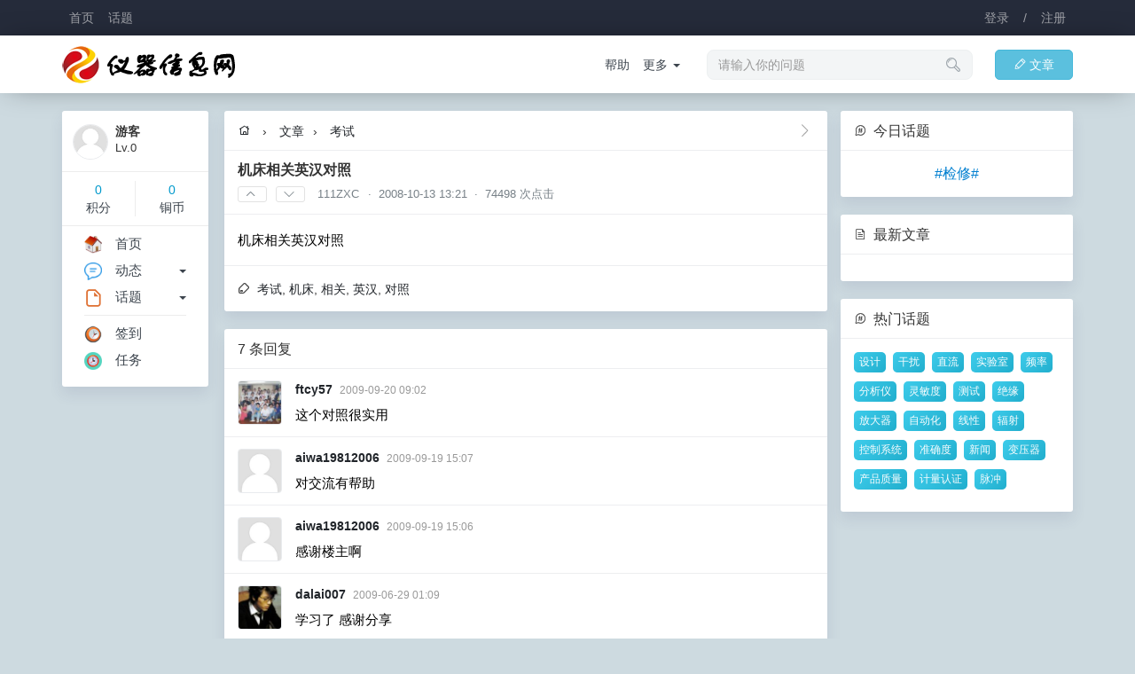

--- FILE ---
content_type: text/html; charset=UTF-8
request_url: https://cncal.com/article/24001
body_size: 4146
content:
<!DOCTYPE html>
<html>
<head>
<meta name="Content-Type" content="text/html;charset=utf-8" />
<meta name="viewport" content="width=device-width,initial-scale=1.0,maximum-scale=1.0,user-scalable=0" />
<meta name="apple-mobile-web-app-capable" content="yes" />
<meta name="mobile-web-app-capable" content="yes" />
<meta http-equiv="X-UA-Compatible" content="IE=edge,Chrome=1" />
<title>机床相关英汉对照 - 仪器网,仪器信息网,计量论坛</title>
<meta name="keywords" content="考试,机床,相关,英汉,对照" />
<meta name="description" content="考试 - @111ZXC - 机床相关英汉对照..." />
<base href="https://cncal.com/" /><!--[if IE]></base><![endif]-->
<link href="https://cncal.com/assets/common/favicon.ico?v=1" rel="shortcut icon" type="image/x-icon" />
<link href="https://cncal.com/assets/css/bootstrap.css?v=1" rel="stylesheet" type="text/css" />
<link href="https://cncal.com/assets/css/default/common.css?v=1" rel="stylesheet" type="text/css" />
<script src="https://cncal.com/assets/js/jquery.js?v=1" type="text/javascript"></script>
<script src="https://cncal.com/assets/js/common.js?v=1" type="text/javascript"></script>
<script type="text/javascript">
var userUid = "";
var userName = "";
var userSite = "https://cncal.com/";
var userHash = "98a5bb948f";
var userGroup = "99";
var userApps = "article";
var userNotice = "";
var userLang = "";
</script>
</head>
<body><div class="user-header navbar navbar-inverse">
<div class="container">
<div class="navbar-header">
<ul class="nav navbar-nav navbar-left">
<li><a href="https://cncal.com/" title="仪器网,仪器信息网,计量论坛">首页</a></li>
<li><a href="https://cncal.com/topic/" title="话题">话题</a></li>
<!-- <li><a href="https://cncal.com/share/" title="动态">动态</a></li> -->
</ul>
</div>
<ul class="nav navbar-nav navbar-access navbar-right">
<li><a href="javascript:;" onclick="$.dialog('hide','access/ajax/login/');">登录</a></li>
<li><a href="javascript:;">/</a></li>
<li><a href="javascript:;" onclick="$.dialog('hide','access/ajax/register/');">注册</a></li>
</ul>
</div>
</div>
<div class="user-nav navbar navbar-inverse">
<div class="container">
<div class="navbar-header">
<a class="navbar-brand" href="https://cncal.com/" title="仪器网,仪器信息网,计量论坛"><img src="assets/common/logo.png?v=1" title="仪器网,仪器信息网,计量论坛" /></a>
</div>
<ul class="nav navbar-nav navbar-right">
<li><a href="https://cncal.com/article/posts/" class="btn btn-info btn-article"><i class="iconfont">&#xe600;</i>文章</a></li>
<!-- <li><a href="https://cncal.com/share/push/" class="btn btn-success btn-share"><i class="iconfont">&#xe600;</i>分享</a></li> -->
</ul>
<form class="navbar-form dropdown navbar-right hidden-md hidden-xs hidden-sm">
<div class="form-group dropdown-toggle" data-toggle="dropdown" aria-expanded="false">
<input type="search" name="search" id="searchvalue" class="form-control" placeholder="请输入你的问题" autocomplete="off">
</div>
<i class="iconfont">&#xe620;</i>
<div class="dropdown-menu" style="left:15px;margin:20px 15px 0 0;padding:0;">
<div class="search-note">请输入关键字</div>
<ul class="search-value-list"></ul>
<div class="search-value" style="display:none;"></div>
</div>
</form>
<ul class="nav navbar-link navbar-nav navbar-right hidden-md hidden-xs hidden-sm">
<li><a href="https://cncal.com/topic/1">帮助</a></li>
<li class="dropdown">
<a class="dropdown-toggle" data-toggle="dropdown" aria-expanded="false">更多&nbsp;<span class="caret"></span></a>
<ul class="dropdown-menu">
<li><a href="https://cncal.com/share/2">建议</a></li>
<li class="divider"></li>
<li><a href="https://cncal.com/topic/">更多...</a></li>
</ul>
</li>
</ul>
</div>
</div>
<div class="container clearfix"><style type="text/css">
.author{margin:20px 0;padding-bottom:20px;border-bottom:1px solid #EBEBEB;text-align:center;}.avatar img{width:100px;height:100px;border-radius:50%;}.author-name{font-weight:bold;font-size:16px;color:#333333;white-space:nowrap;text-overflow:ellipsis;margin:10px 0 5px 0;}.author-profile{color:#666666;font-size:13px;word-break:break-all;margin:0 0 15px 0;padding:0;}.article-title{display:block;font-size:14px;margin:0;padding:13px 15px;border-bottom:1px solid #edeef0;}.article-votes{font-size:13px;color:#778087;}.article-votes .iconfont{font-size:12px;}.article-votes a{color:#778087;margin:0 6px 0 0;}.article-title h2{margin:0 0 10px 0;padding:0;font-size:16px;font-weight:bold;}.votes,.votes:link,.votes:visited{font-size:10px;line-height:1;padding:2px 8px;border:1px solid #e2e2e2;border-radius:3px;color:#778;display:inline-block;vertical-align:baseline;text-align:center}.votes:hover{color:#667;border:1px solid #667;}.votes:active{background-color:#f0f0f0;border:1px solid #aaa;box-shadow:0 1px 1px rgba(0,0,0,.2) inset}.article-values,.lists .answers{font-size:15px;line-height:1.8;color:#000;word-break:break-word;}.lists .m img{border-radius:4px;}.author-value p{margin:0 0 3px 0;padding:0;}.author-active{display:block;text-align:center;margin:0 0 15px 0;}.author-active a{display:inline-block;padding:2px 13px;font-size:12px;margin-left:10px;border:1px solid #499ef3;color:#499ef3;}.author-active a:hover{border-color:#F66F6A;color:#F66F6A;}a.active{background:#499ef3;color:#FFF;}.none-comments{font-size:13px;color:#b2bac2;text-align:center;padding:30px;}.page-control .pagination{margin:0;padding:7px 8px 5px 8px;background-color:#fff;}
.main-navs em{margin:0 10px;}.main-navs .dropdown-menu {margin:-6px 0 0 0;min-width:85px;text-align:center;}
</style>
<div class="row">
<div class="col-sm-12 col-md-2 hidden-xs hidden-sm">
<div class="main clearfix" style="padding:10px 0 0 10px;">
<div class="sidebar-user list clearfix">
<dl class="clearfix">
<dd class="m"><img src="assets/common/avatar.png"></dd>
<dt>游客</dt>
<dd>Lv.0</dd>
</dl>
<div class="sidebar-credits clearfix">
<ul>
<li><p>0</p>积分</li>
<li><p>0</p>铜币</li>
</ul>
</div>
</div>

<div class="sidebar-menu clearfix">
<ul>
<li><a href="/"><img src="assets/common/lefts/index.png?v=4">首页</a></li>
<li>
<div class="right dropdown">
<a class="dropdown-toggle" data-toggle="dropdown" aria-expanded="false"><span class="caret"></span></a>
<ul class="dropdown-menu dropdown-menu-left">
<li><a href="https://cncal.com/share/active=1">最新</a></li>
<li><a href="https://cncal.com/share/active=2">热门</a></li>
<li><a href="https://cncal.com/share/active=3">关注</a></li>
<li><a href="https://cncal.com/share/active=4">推荐</a></li>
</ul>
</div>
<a href="https://cncal.com/share/"><img src="assets/common/lefts/share.png?v=4">动态</a>
</li>
<li>
<div class="right dropdown">
<a class="dropdown-toggle" data-toggle="dropdown" aria-expanded="false"><span class="caret"></span></a>
<ul class="dropdown-menu dropdown-menu-left">
<li><a href="https://cncal.com/topic/3">活动</a></li>
<li><a href="https://cncal.com/topic/6">建议</a></li>
<li class="divider"></li>
<li><a href="https://cncal.com/topic/">更多...</a></li>
</ul>
</div>
<a href="https://cncal.com/topic/"><img src="assets/common/lefts/topic.png?v=4">话题</a>
</li>
</ul>
<ul>
<li><a href="https://cncal.com/user/clockin/"><img src="assets/common/lefts/clockin.png?v=7">签到</a></li>
<!-- <li><a href="https://cncal.com/qihuo/"><img src="assets/common/lefts/qihuo.png?v=4">交易</a></li> -->
<li><a href="https://cncal.com/tasks/"><img src="assets/common/lefts/tasks.png?v=4">任务</a></li>
</ul>
</div>
</div></div>
<div class="col-sm-12 col-md-7 delete-left delete-right">
<div class="main mbw clearfix">
<div class="main-header main-navs" style="background:none">
<div class="right">
<a href="https://cncal.com/article/exam" class="xg1"><i class="iconfont">&#xe65f;</i></a>
</div>
<a href="https://cncal.com/" title="仪器网,仪器信息网,计量论坛"><i class="iconfont">&#xe702;</i></a><em>&rsaquo;</em>
<a href="https://cncal.com/article/">文章</a><em>&rsaquo;</em>
<a href="https://cncal.com/article/exam">考试</a>
</div>
<div class="article-title" style="background:none">
<h2>机床相关英汉对照</h2>
<div class="article-votes clearfix">
<a onclick="$.ajaxget('article/ajax/votes/id=24001&cid=1');" class="votes"><i class="iconfont">&#xe63c;</i></a>
<a onclick="$.ajaxget('article/ajax/votes/id=24001&cid=2');" class="votes"><i class="iconfont">&#xe65e;</i></a>&nbsp;
<a href="https://cncal.com/user/17232" class="cardin" cid="user" aid="17232">111ZXC</a> · &nbsp;2008-10-13 13:21&nbsp; · &nbsp;74498 次点击
</div>
</div>
<div class="main-body article-values clearfix">
机床相关英汉对照</div>
<div class="main-footer" style="background:none">
<i class="iconfont">&#xe752;</i> <a href="https://cncal.com/values/search/考试" target="_blank">考试</a>, <a href="https://cncal.com/values/search/机床" target="_blank">机床</a>, <a href="https://cncal.com/values/search/相关" target="_blank">相关</a>, <a href="https://cncal.com/values/search/英汉" target="_blank">英汉</a>, <a href="https://cncal.com/values/search/对照" target="_blank">对照</a></div>
</div>
<div class="main mbw clearfix">
<div class="main-header" style="background:none">
<h2><span class="counts">7</span> 条回复</h2>
</div>
<div class="showlists lists list clearfix">
<dl class="answers-95344 clearfix">
<dd class="m"><a href="https://cncal.com/user/45087"><img src="uploads/avatar/04/50/45087.jpg"></a></dd>
<dt>
<a href="https://cncal.com/user/45087" class="cardin" cid="user" aid="45087">ftcy57</a>&nbsp; <span class="xg1 xw0">2009-09-20 09:02</span>
</dt>
<dd class="answers">这个对照很实用</dd>
</dl>
<dl class="answers-95301 clearfix">
<dd class="m"><a href="https://cncal.com/user/22983"><img src="assets/common/avatar.png"></a></dd>
<dt>
<a href="https://cncal.com/user/22983" class="cardin" cid="user" aid="22983">aiwa19812006</a>&nbsp; <span class="xg1 xw0">2009-09-19 15:07</span>
</dt>
<dd class="answers">对交流有帮助</dd>
</dl>
<dl class="answers-95300 clearfix">
<dd class="m"><a href="https://cncal.com/user/22983"><img src="assets/common/avatar.png"></a></dd>
<dt>
<a href="https://cncal.com/user/22983" class="cardin" cid="user" aid="22983">aiwa19812006</a>&nbsp; <span class="xg1 xw0">2009-09-19 15:06</span>
</dt>
<dd class="answers">感谢楼主啊</dd>
</dl>
<dl class="answers-84818 clearfix">
<dd class="m"><a href="https://cncal.com/user/20083"><img src="uploads/avatar/02/00/20083.jpg"></a></dd>
<dt>
<a href="https://cncal.com/user/20083" class="cardin" cid="user" aid="20083">dalai007</a>&nbsp; <span class="xg1 xw0">2009-06-29 01:09</span>
</dt>
<dd class="answers">学习了  感谢分享</dd>
</dl>
<dl class="answers-59394 clearfix">
<dd class="m"><a href="https://cncal.com/user/17706"><img src="uploads/avatar/01/77/17706.jpg"></a></dd>
<dt>
<a href="https://cncal.com/user/17706" class="cardin" cid="user" aid="17706">大好人</a>&nbsp; <span class="xg1 xw0">2008-12-31 14:00</span>
</dt>
<dd class="answers">简单的名称解释吧，怎么这么小也打包啊</dd>
</dl>
<dl class="answers-59190 clearfix">
<dd class="m"><a href="https://cncal.com/user/30212"><img src="uploads/avatar/03/02/30212.jpg"></a></dd>
<dt>
<a href="https://cncal.com/user/30212" class="cardin" cid="user" aid="30212">大海中央</a>&nbsp; <span class="xg1 xw0">2008-12-30 13:08</span>
</dt>
<dd class="answers">看看有没有新的，详细不？</dd>
</dl>
<dl class="answers-44518 clearfix">
<dd class="m"><a href="https://cncal.com/user/25341"><img src="assets/common/avatar.png"></a></dd>
<dt>
<a href="https://cncal.com/user/25341" class="cardin" cid="user" aid="25341">qinfulei</a>&nbsp; <span class="xg1 xw0">2008-10-13 22:14</span>
</dt>
<dd class="answers">谢谢了，谢谢楼主的分享</dd>
</dl>
</div>
</div>
<div class="main clearfix">
<div class="main-header" style="background:none">
<h2><i class="iconfont">&#xe626;</i>&nbsp;回复</h2>
</div>
<div class="main-body clearfix">
<div class="none-comments">
你需要 &nbsp;<a class="btn btn-success btn-sm" href="javascript:;" onclick="$.dialog('hide','access/ajax/login/');">登录</a> &nbsp;或 &nbsp;<a class="btn btn-info btn-sm" href="javascript:;" onclick="$.dialog('hide','access/ajax/register/');">注册</a> &nbsp;后参与讨论！
</div>
</div>
</div>
</div>
<div class="col-sm-12 col-md-3 hidden-xs hidden-sm">
<div class="main mbw clearfix"><div class="main-header" style="background:none"><h2><i class="iconfont">&#xe60a;</i> 今日话题</h2></div><div class="main-body text-center xs4 clearfix"><a href="https://cncal.com/topic/135" class="xi2">#检修#</a></div></div><div class="main mbw clearfix">
<div class="main-header" style="background:none">
<h2><i class="iconfont">&#xe67d;</i> 最新文章</h2>
</div>
<div class="main-body clearfix">
<ul>
</ul>
</div>
</div>
<div class="main mbw clearfix"><div class="main-header" style="background:none"><h2><i class="iconfont">&#xe60a;</i> 热门话题</h2></div><div class="main-body tags clearfix"><a href="https://cncal.com/topic/389" aid="389" cid="topic" class="cardin">设计</a><a href="https://cncal.com/topic/289" aid="289" cid="topic" class="cardin">干扰</a><a href="https://cncal.com/topic/304" aid="304" cid="topic" class="cardin">直流</a><a href="https://cncal.com/topic/293" aid="293" cid="topic" class="cardin">实验室</a><a href="https://cncal.com/topic/329" aid="329" cid="topic" class="cardin">频率</a><a href="https://cncal.com/topic/334" aid="334" cid="topic" class="cardin">分析仪</a><a href="https://cncal.com/topic/280" aid="280" cid="topic" class="cardin">灵敏度</a><a href="https://cncal.com/topic/221" aid="221" cid="topic" class="cardin">测试</a><a href="https://cncal.com/topic/384" aid="384" cid="topic" class="cardin">绝缘</a><a href="https://cncal.com/topic/274" aid="274" cid="topic" class="cardin">放大器</a><a href="https://cncal.com/topic/282" aid="282" cid="topic" class="cardin">自动化</a><a href="https://cncal.com/topic/286" aid="286" cid="topic" class="cardin">线性</a><a href="https://cncal.com/topic/294" aid="294" cid="topic" class="cardin">辐射</a><a href="https://cncal.com/topic/276" aid="276" cid="topic" class="cardin">控制系统</a><a href="https://cncal.com/topic/291" aid="291" cid="topic" class="cardin">准确度</a><a href="https://cncal.com/topic/203" aid="203" cid="topic" class="cardin">新闻</a><a href="https://cncal.com/topic/404" aid="404" cid="topic" class="cardin">变压器</a><a href="https://cncal.com/topic/307" aid="307" cid="topic" class="cardin">产品质量</a><a href="https://cncal.com/topic/137" aid="137" cid="topic" class="cardin">计量认证</a><a href="https://cncal.com/topic/299" aid="299" cid="topic" class="cardin">脉冲</a></div></div></div>
</div>
</div>
<div class="footer clearfix">
<div class="container">
<div class="row hidden-xs hidden-sm">
<div class="col-xs-2">
<h2>关于仪器网</h2>
<ul>
<li><a href="https://cncal.com/aboutus/1">加入我们</a></li>
<li><a href="https://cncal.com/aboutus/1">联系我们</a></li>
<li><a href="https://cncal.com/aboutus/1">帮助中心</a></li>
</ul>
</div>
<div class="col-xs-2">
<h2>仪器信息网</h2>
<ul>
<li><a href="https://cncal.com/question/advert">仪器百科</a></li>
<li><a href="https://cncal.com/question/answer">仪器问答</a></li>
<li><a href="https://cncal.com/question/news">仪器信息</a></li>
</ul>
</div>
<div class="col-xs-2">
<h2><a href="https://cncal.com/topic/">仪器计量技术</a></h2>
<ul>
<li><a href="https://cncal.com/question/tech">计量技术</a></li>
<li><a href="https://cncal.com/question/jobs">计量职业</a></li>
<li><a href="https://cncal.com/question/news">计量新闻</a></li>
</ul>
</div>
<div class="col-xs-2">
<h2>服务条款</h2>
<ul>
<li><a href="https://cncal.com/aboutus/7">免责声明</a></li>
<li><a href="https://cncal.com/aboutus/8">隐私条款</a></li>
<li><a href="https://cncal.com/aboutus/8">服务条款</a></li>
</ul>
</div>
<div class="col-xs-4">
<a class="viewtop hidden-xs" onclick="$.scrollTo(1,600,{queue:true});"><i class="iconfont">&#xe63c;</i></a>
<h2>官方客服</h2>
<ul class="customer">
<li><img src="assets/common/wechat.png" title="客服 A" /><br />客服 A</li>
<li><img src="assets/common/line.png" title="客服 A" /><br />客服 B</li>
</ul>
</div>
</div>
<p>
Copyright © 2020 <a href="https://cncal.com/" title="仪器网,仪器信息网,计量论坛">All Rights Reserved. 仪器信息网(cncal.com) 版权所有</a><br />
<span class="xs1">GMT+8,&nbsp;2025-12-30 01:32,&nbsp;Processed in: 0.031327&nbsp;(s)</span>&nbsp;<span class="online"></span><script type="text/javascript" src="https://v1.cnzz.com/z_stat.php?id=1278834951&web_id=1278834951"></script></p>
</div>
</div>
<div id="ajaxbase" class="ajaxbase"></div>
<script defer src="https://static.cloudflareinsights.com/beacon.min.js/vcd15cbe7772f49c399c6a5babf22c1241717689176015" integrity="sha512-ZpsOmlRQV6y907TI0dKBHq9Md29nnaEIPlkf84rnaERnq6zvWvPUqr2ft8M1aS28oN72PdrCzSjY4U6VaAw1EQ==" data-cf-beacon='{"version":"2024.11.0","token":"4297741c1da3435595a87f247051f49e","r":1,"server_timing":{"name":{"cfCacheStatus":true,"cfEdge":true,"cfExtPri":true,"cfL4":true,"cfOrigin":true,"cfSpeedBrain":true},"location_startswith":null}}' crossorigin="anonymous"></script>
</body>
</html>

--- FILE ---
content_type: text/css
request_url: https://cncal.com/assets/css/default/common.css?v=1
body_size: 5116
content:
@charset "utf-8";
html{font-family:'Helvetica Neue','STHeiti','微软雅黑','Microsoft YaHei',Helvetica,Arial,sans-serif;}
body {margin:0 !important;padding:0 !important;background:#cddae0;} /*#263238*/
h1,h2,h3,h4,h5,h6 {margin:0;padding:0;}em{font-style:normal;}textarea {box-sizing:border-box;resize:none;}label{margin:0;font-weight:normal;}form{margin:0;}ul,ol{margin:0;padding:0;list-style:none;}img{display:inline-block;border:none;vertical-align:middle;}
*{word-wrap:break-word;}a{cursor:pointer;text-decoration:none;color:#21252a;}a:hover{color:#F66F6A;text-decoration:none;}a:active,a:hover,a:focus{outline:0;}
input[type="radio"]:focus,input[type="checkbox"]:focus{outline:none;}
input[type=checkbox] {vertical-align:middle;margin:3px 5px 1px 0;}
input[type="radio"]{margin:2px 0 0;width:16px;height:16px;border:1px solid #bfcbd9;border-radius:50%;background:#fff;cursor:pointer;box-sizing:border-box;position:relative;outline:none;-webkit-appearance:none;appearance:none}
input[type="radio"]:after{width:6px;height:6px;border-radius:50%;background:#fff;content:"";position:absolute;left:50%;top:50%;transform:translate(-50%,-50%) scale(0);transition:transform.15s cubic-bezier(.71,-.46,.88,.6)}
input[type="radio"]:checked{border-color:#20a0ff;background:#3a9afc}
input[type="radio"]:checked:after{transform:translate(-50%,-50%) scale(1)}
input[type="radio"]:disabled{background:#eef1f6;border-color:#d1dbe5;cursor:not-allowed}
input[type="radio"]:disabled:checked{border-color:#d1dbe5;background:#d1dbe5}
select,input[type="file"]{line-height:28px;}
select{width:auto;}
ul.list1 li {list-style-type:decimal;margin-left:15px;}
ul.list2 li {list-style-type:lower-alpha;}
ul.list3 li {list-style-type:upper-alpha;}
.quote {margin:8px 0;padding:5px 10px 5px 10px;border-left:3px solid #ddd;background:#f1f1f1;color:#000;font-weight:300;}
.delete-left {padding-left:3px;}
.delete-right {padding-right:0px;}
.dropdown-menu {border-color:#e2e2e2;}
/*header #024067 */
.user-header {width:100%;background:#252B3A;border-radius:0;border:none;margin:0;padding:0;min-height:30px;}
.user-header .container {background:#252B3A;height:30px;min-height:30px;}
.user-header .navbar-text,.user-header .navbar-text a,.user-header .caret {color:#A0A2A8;}
.user-header .avatar {border-radius:2px;height:18px;width:18px;margin:0 8px 0 0;}
.user-header .iconfont {margin-right:10px;}
.user-header .navbar-nav>li>.dropdown-menu {min-width:150px;margin:2px 0 0 0;}
.user-header .dropdown-login {min-width:300px;padding:15px;}
.user-header .dropdown-login li {margin-bottom:15px;}
.user-header .nav>li>a {padding:10px 8px;font-size:14px;color:#A0A2A8;}
.user-header .nav>li>a:hover {color:#F66F6A;}
.user-header .notice .iconfont {font-size:18px;}
.user-header .notice .badge {background:#f60;margin:-6px 0 0 -6px;}
.user-nav {width:100%;background:#fff;border-radius:0;border:none;margin:0 0 20px 0;padding:0;min-height:65px;transition:height .2s ease-in-out;box-shadow:0 0 32px -10px rgba(0,0,0,.5);}
.user-nav .container {height:65px;min-height:65px;}
.user-nav .navbar-brand {padding:2px 15px;margin-top:8px;}
.user-nav .nav>li>a {font-size:14px;}
.user-nav .nav>li>a:hover {color:#F66F6A;}
.user-nav .btn-share,.user-nav .btn-article {margin:16px 0 0 10px;padding:6px 20px;color:#fff !important;border-radius:5px;}
.user-nav .btn-share:hover {background-color:#439a43 !important;}
.user-nav .btn-article:hover {background-color:#35b3d7 !important;}
.user-nav .navbar-form {position:relative;}
.user-nav .navbar-form .iconfont {position:absolute;font-size:18px;top:13px;right:25px;color:#9199a1;}
.user-nav .navbar-form .form-group,.navbar-link {margin:8px 0 0 0;}
.user-nav .navbar-form .form-group input {width:300px;font-size:14px;color:#9199a1;background-color:#f3f5f6;border-radius:8px;border-color:#edf0f1;box-shadow:none;}
.user-nav .navbar-link>li>a {font-size:14px;padding:15px 15px 0 0;color:#3c444d;}
.user-nav .navbar-link>li>.dropdown-menu {min-width:150px;margin:22px 0 0 0;}
.navbar-link>.open>a,.navbar-link>.open>a:focus,.navbar-link>.open>a:hover {color:#F66F6A !important;}
.navbar .navbar-nav>.open>a,.navbar .navbar-nav>.open>a:focus,.navbar .navbar-nav>.open>a:hover {background:none;}
.navbar-right {margin-right:0px;}
/*search*/
.search-note,.search-value {padding:10px;}
.search-value b {color:#f60;}
.search-value-list {display:none;max-height:380px;overflow-y:scroll;border-bottom:1px solid #f0f0f0;border-top:1px solid #f0f0f0;}
.search-value-list li{height:40px;line-height:40px;overflow:hidden;border-bottom:1px solid #f0f0f0;padding:0 10px;font-size:14px;cursor:pointer;}
.search-value-list li:hover{background-color:#f0f0f0;}
.search-value-list li:last-child{border-bottom:none}
.search-value-list li a {display:block;color:#3c444d;}
.search-value-list li img {width:24px;height:24px;margin-right:8px;border-radius:4px;}
.search-value-list li em {float:right;color:#999;font-size:12px;}
.search-value-list .topic span {background:#5bc0de;color:#fff;padding:3px 8px;}
.search-value-list .stock span {background:#808080;color:#fff;padding:3px 8px;}
/*error*/
.alert {padding:8px 12px;margin:0px;}
.alert-error {display:none;font-size:14px;margin-bottom:15px;background-color:#fef0f0;color:#f56c6c;border-color:#fddfdf;}
/*iconfont*/
@font-face {
  font-family: 'iconfont';
  src: url('//at.alicdn.com/t/font_1608501_zf4snzpqxri.eot');
  src: url('//at.alicdn.com/t/font_1608501_zf4snzpqxri.eot?#iefix') format('embedded-opentype'),
  url('//at.alicdn.com/t/font_1608501_zf4snzpqxri.woff2') format('woff2'),
  url('//at.alicdn.com/t/font_1608501_zf4snzpqxri.woff') format('woff'),
  url('//at.alicdn.com/t/font_1608501_zf4snzpqxri.ttf') format('truetype'),
  url('//at.alicdn.com/t/font_1608501_zf4snzpqxri.svg#iconfont') format('svg');
}
.iconfont{font-family:"iconfont" !important;font-style:normal;-webkit-font-smoothing:antialiased;-webkit-text-stroke-width:0.2px;-moz-osx-font-smoothing:grayscale;margin-right:3px;font-size:15px;}
/*loading*/
.loading {position:fixed;top:42%;left:49%;width:48px;height:48px;background-image:url('image/loading.gif');z-index:1000;}
.loadviews {display:block;width:32px;height:32px;background:url('image/loader.gif') no-repeat;z-index:1000;}
/*modal*/
.modal {-webkit-animation:animatezoom 0.6s;animation:animatezoom 0.6s}
@-webkit-keyframes animatezoom{from{-webkit-transform:scale(0)} to{-webkit-transform:scale(1)}}
@keyframes animatezoom{from{transform:scale(0)} to{transform:scale(1)}}
.modal .modal-content .modal-footer .btn {font-size:14px;padding:3px 20px !important;min-width:100px;}
.modal .modal-header,.modal .modal-footer {padding:12px 15px;border-color:#eeeff0;}
.modal .modal-header .modal-title {font-size:16px;}
.modal .modal-content {font-size:16px;box-shadow:0 4px 12px rgba(0,0,0,.15);border:none;border-radius:4px !important;}
.modal-open {overflow:initial;}
.modal-backdrop {z-index:10;}
/*modal notice*/
.notice .modal-dialog {max-width:350px;}
.notice .modal-content {box-shadow:0 4px 12px rgba(0,0,0,.15);border:none;border-radius:4px !important;filter:alpha(opacity=70);background-color:rgba(0,0,0,.7);color:#fff;font-size:16px;}
.notice .black {background-color:#000;}
.notice .green {background-color:#2AC25F;}
.notice .red {background-color:#EE4E2F;}
.notice .blue {background-color:#169BD5;}
/*viewmore*/
.viewmore{display:block;text-align:center;cursor:pointer;color:#999;}
.viewmore > a{display:inline;}
.viewmore:hover,.viewmore:hover a,.viewmore:hover span{color:#737383;}
.viewmore.loader{background-image:url(image/loader.gif);background-repeat:no-repeat;background-position:center center;}
.viewmore.loader span{font-size:0px;}
.viewmore.loader img{opacity:1;}
.viewmore.disabled{border-top:1px solid #f5f5f5;}
.viewmore.disabled:hover span{color:#999;}
.viewmore.btn-default{border-color:#f5f5f5;}
.viewalert {min-height:300px;line-height:300px;font-size:16px;text-align:center;}
/* list */
.list {width:100%;list-style-type:none;padding:0;margin:0}
.list dl {padding:5px 15px 5px 80px;margin:0;border-bottom:1px solid #edeef0;}
.list dl:last-child{border-bottom:none}
.list dt {padding:8px 0 5px; font-weight:700;}
.list dd {margin-bottom:5px;color:#333;font-size:13px;}
.list label {font-weight:400;color:#999;font-size:12px;}
.list span {font-weight:400;color:#999;font-size:12px;}
.list .m {float:left; margin:8px 0 8px -65px;}
.list .m img {width:50px;height:50px;border:1px solid #e9ebee;}
.list em {float:right;font-weight:400;padding-left:5px;color:#999;font-size:12px;}
.list em a {font-size:12px;}
.list em .btn {color:#fff;font-size:14px;}
.list em .dropdown-menu a {color:#000;font-size:14px;padding:.25rem 1rem;}
.list em i {font-size:10px;}
.ul {list-style-type:none;padding:0;margin:0}
.ul li{padding:8px 0 10px 0;border-bottom:1px solid #edeef0;font-size:16px;}
.ul li:last-child{border-bottom:none}
.ul .avatar img {float:left;width:50px;height:50px;border-radius:50%;margin-right:15px;}
.ul em {float:right;font-weight:400;padding:0 5px;color:#999;font-size:13px;margin-top:3px;}
/* panel */
.panel {border:1px solid #e2e3e7;border-radius:4px;box-shadow:0 2px 3px 0 #dfe6ea,0 0 10px #d9e0e6;}
/* sidebar */
.sidebar-menu{margin:0 0 10px 0;}.sidebar-menu ul li{height:20px;line-height:20px;margin:10px 0;}.sidebar-menu ul li a{color:#3c444d;-webkit-transition:all .4s;transition:all .4s;font-size:15px;}.sidebar-menu ul li img{width:20px;height:20px;margin-right:15px;vertical-align:middle;}.sidebar-menu ul{list-style:none;margin:0 25px 0 15px;padding:0;border-bottom:1px solid #ececec;}.sidebar-menu ul:last-child{border:none}.sidebar-user{}.sidebar-user .m img{width:40px;height:40px;border-radius:50%;}.sidebar-user dt{padding:3px 0 0;}.sidebar-user dl{padding:0 0 5px 50px;border:none;}.sidebar-user dl .nickname{font-size:16px;color:#333;}.sidebar-user .m{margin:5px 0 8px -48px;}.sidebar-user ul{width:100%;}.sidebar-user ul li{float:left;width:50%;border-right:1px solid #ececec;text-align:center;font-size:14px;margin:10px 0 0 0;color:#3c444d;}.sidebar-user ul li a{font-size:14px;color:#3c444d;}.sidebar-user ul li p{font-size:14px;margin:0;color:#0099CC;}.sidebar-user ul li:last-child{border:none}.sidebar-credits{padding:0 0 10px 0;margin-left:-10px;border-top:1px solid #ececec;border-bottom:1px solid #ececec;}.sidebar-user .medals{padding:0 0 5px 3px;margin:0;}.sidebar-user .medals img{border:none;margin:0 0 10px 0;}
.sidebar-menu .badge {background:#f60;margin:-6px 0 0 8px;font-weight:400;}
.sidebar-counts {width:100%;height:10px;overflow:hidden;background:linear-gradient(to bottom,#dddee1 0,#e9ebee 50%,#e9ebee 100%);border-radius:5px;box-shadow:0 1px 2px 0 rgba(0,0,0,0.12),0 1px 2px 0 rgba(0,0,0,0.1);}
.sidebar-number {height:10px;border-radius:5px;background:#FF7256;}
.sidebar-user .groups {margin:0;}
.sidebar-menu .dropdown-menu {min-width:100px;text-align:center;}
/* main -webkit-box-shadow:0 8px 16px rgba(62,57,107,0.1);box-shadow:0 8px 16px rgba(62,57,107,0.1); */
.main {background:#fff;padding:0;margin:0;border-radius:3px;-webkit-box-shadow:0 8px 16px rgba(62,57,107,0.1);box-shadow:0 8px 16px rgba(62,57,107,0.1);}
.main-header,.main-footer {list-style-type:none;padding:0;margin:0;display:block;}
.main-header {display:block;background:#F8F8F8;font-size:14px;height:45px;line-height:45px;padding:0 15px;border-bottom:1px solid #edeef0;border-radius:4px 4px 0 0}
.main-header h2 {margin:0;padding:0;line-height:45px;font-size:16px;}
.main-body {list-style-type:none;padding:0;margin:15px;}
.main-footer {border-top:1px solid #edeef0;background:#F8F8F8;padding:15px;border-radius:0 0 3px 3px !important;}
.navs {margin-bottom:13px;}
.navs em {margin:0 10px;}
.mts {margin-top:5px !important;}.mtn {margin-top:10px !important;}.mtm {margin-top:15px !important;}.mtw {margin-top:20px !important;}.mbs {margin-bottom:5px !important;}.mbn {margin-bottom:10px !important;}.mbm {margin-bottom:15px !important;}.mbw {margin-bottom:20px !important;}.mas {margin:5px !important;}.man {margin:10px !important;}.mam {margin:15px !important;}.maw {margin:20px !important;}.pts {padding-top:5px !important;}.ptn {padding-top:10px !important;}.ptm {padding-top:15px !important;}.ptw {padding-top:20px !important;}.pbs {padding-bottom:5px !important;}.pbn {padding-bottom:10px !important;}.pbm {padding-bottom:15px !important;}.pbw {padding-bottom:20px !important;}.pas {padding:5px !important;}.pan {padding:10px !important;}.pam {padding:15px !important;}.paw {padding:20px !important;}.right {float:right;} .left {float:left;}.xs1 {font-family:Arial;font-size:0.83em;-webkit-text-size-adjust:none;}.xs2 {font-size:12px !important;}.xs3 {font-size:14px !important;}.xs4 {font-size:16px !important;}.xs5 {font-size:18px !important;}.xs6 {font-size:20px !important;}.xs7 {font-size:22px !important;}.xg1,.xg1 a{color:#999 !important;}.xg2,.xg2 a {color:#666 !important;}.xi1,.xi1 a {color:#F26C4F !important;}.xi2,.xi2 a{color:#007fd0 !important;}.xi3,.xi3 a{color:#369 !important;}.xw0{font-weight:300;}.xw1{font-weight:700;}.pipe{margin:0 5px;color:#CCC;}.bbs{border-bottom:1px solid #edeef0;}.bts{border-top:1px solid #edeef0;}.bw0{border:none !important;}.over {height:2em;line-height:2em;overflow:hidden;}
/* page */
.page-control .pagination {margin:15px;}
.table {margin-bottom:0px;}
.table table td{vertical-align:middle !important;}
/* cards */
.cards {display:none;position:absolute;z-index:999;width:360px;border-radius:4px;-webkit-box-shadow:0 25px 60px rgba(0,0,0,.5);box-shadow:0 25px 60px rgba(0,0,0,.5);}
.cards,.cards a {color:#fff;}
.cards .body{position:relative;min-height:130px;padding:15px 15px 15px 78px;}
.cards .body .avatar {position:absolute;left:15px;top:15px;}
.cards .body .avatar img {background:#000;width:50px;height:50px;border-radius:50%;border:2px solid #FFF;box-shadow:0 2px 6px rgba(0,0,0,0.35);-webkit-box-shadow:0 2px 6px rgba(0,0,0,0.35);}
.cards .body .name {font-size:16px;font-weight:700;}
.cards .body .name span {font-size:12px;margin-left:5px;font-weight:200;}
.cards .ainfo li em {margin-left:3px;color:#8a9aa9;font-size:12px;font-weight:200;}
.cards .threads {margin-top:5px;font-size:12px;}
.cards .ainfo .time {font-size:12px;font-weight:200;}
.cards .body .follow {background:#FFF;margin-left:8px;padding:0 5px;-webkit-box-shadow:0 2px 6px rgba(0,0,0,0.35);box-shadow:0 2px 6px rgba(0,0,0,0.35)}
.cards .follow a,.cards .follow {color:#000 !important;} 
.cards .sign {min-height:35px;margin:10px 0;font-size:13px;}
.cards .iconfont {font-size:12px;margin-right:2px;}
/* groups */
.groups {display:inline-block;margin:0 3px;cursor:pointer;font-weight:normal;}
.groups .wages {height:16px;line-height:16px;border-radius:16px;background:#EBEEF5;color:#898d98;padding:2px 8px 3px 0;font-size:12px;}
.groups .wages i {display:inline-block;border-radius:16px;padding:1px 6px;color:#fff;margin-right:3px;font-style:normal;font-size:10px;}
.groups .ainfo {display:none;position:absolute;left:0;top:24px;background:#4b4c51;background:rgba(75,76,81,0.96);box-shadow:0 2px 2px 0 rgba(0,0,0,0.16);border-radius:2px;white-space:nowrap;padding:6px 8px;line-height:20px;color:#c8c9cc;font-size:12px;}
.groups:hover .ainfo {display:block}
.groups .white {color:white;}
.wage1 i {background:linear-gradient(to bottom right,#f95b53,#620000);}
.wage2 i {background:linear-gradient(to bottom right,#fb9f9b,#c10f17);}
.wage3 i {background:linear-gradient(to bottom right,#ff9999,#800080);}
.wage15 i,.wage16 i,.wage17 i,.wage18 i,.wage19 i,.wage20 i {background:#777;}
.wage4 i,.wage5 i,.wage6 i,.wage7 i {background:linear-gradient(to bottom right,#40e0d0,#1c615a);}
.wage8 i,.wage9 i,.wage10 i,.wage11 i,.wage12 i,.wage13 i,.wage14 i {background:linear-gradient(to bottom right,#dc4fad,#5d2149);}
.wage20 i {background:linear-gradient(to bottom right,#9db1b9,#1b2d34);}
.wage21 i {background:linear-gradient(to bottom right,#d8dfe6,#787c80);}
.wage22 i {background:linear-gradient(to bottom right,#cdd0d1,#434343);}
.wage23 i {background:linear-gradient(to bottom right,#aebec4,#233c46);}
.wage24 i {background:linear-gradient(to bottom right,#868686,#0a0a0a);}
.wage25 i {background:linear-gradient(to bottom right,#6aa1b8,#3e5e6c);}
.wage26 i {background:linear-gradient(to bottom right,#66d2dd,#05464b);}
.wage27 i {background:linear-gradient(to bottom right,#52bbac,#013f32);}
.wage28 i {background:linear-gradient(to bottom right,#21b7f2,#075875);}
.wage29 i {background:linear-gradient(to bottom right,#808040,#292c03);}
.wage30 i {background:linear-gradient(to bottom right,#dda0dd,#5e445e);}
/*notice*/
.dropdown-message .iconfont {font-size:18px;}
.dropdown-message .badge {background:#f60;margin:-6px 0 0 -6px;}
.dropdown-title {text-align: center;padding:2px 10px 8px 10px;}
.dropdown-footer {padding:8px 10px 3px 10px;text-align: center;}
.dropdown-message .dropdown-menu {min-width:350px !important;margin:0 0 0 0 !important;}
.dropdown-message .dropdown-menu .divider {margin:0;}
.dropdown-list dl dt {padding:5px 0px 3px;}
.dropdown-list dl dt a {color:#323a46;}
.dropdown-list dl dd {font-weight:400;font-size:14px;}
.dropdown-list .notes {margin:-5px 0 0 0;width:310px;height:18px;overflow:hidden;}
.dropdown-list dl dd a {font-size:14px !important;color:#369;}
.dropdown-list dl {padding:2px 5px 2px 50px;}
.dropdown-list .m {margin:8px 0 8px -40px;}
.dropdown-list .m img {width:33px;height:33px;border-radius:5px;}
.dropdown-list {margin:0px;padding:0;max-height:430px;overflow-y:scroll;}
/* tags */
.tagsss a {display:inline-block;padding:2px 10px;background-color:#eee;margin:0 5px;}
.tags a {display:inline-block;font-size:12px;margin:0 8px 10px 0;padding:3px 6px;color:rgb(250, 253, 254);background:linear-gradient(135deg,rgb(62,204,235),rgb(33,174,205));border-radius: 5px;}
/* login */
#login {width:500px;position:absolute;left:50%;top:40%;margin-left:-250px;margin-top:-150px;}
#register {width:500px;position:absolute;left:50%;top:40%;margin-left:-250px;margin-top:-200px;}
#login .login,#ajaxlogin .ajaxlogin,#register .register,#ajaxregister .ajaxregister {padding:30px 15px 0px 15px;}
#login .form-control,#ajaxlogin .form-control,#register .form-control,#ajaxregister .form-control {background:#fff;border-color:#e2e2e2;border-radius:0px;box-shadow:none;margin-bottom:18px;height:38px;color:#000;}
#login .span,#ajaxlogin .span,#register .span,#ajaxregister .span {margin:0 8px;border-right:1px solid #dadee5;}
#login .other-login a,#ajaxlogin .other-login a,#register .other-login a,#ajaxregister .other-login a {font-size:16px;color:#336699;}
#login h2,#ajaxlogin h2,#register h2,#ajaxregister h2 {font-size:22px;color:#1D7ECF;}
#login p,#ajaxlogin p,#register p,#ajaxregister p {margin-top:10px;font-size:16px;color:#1D7ECF;}
#login .main-notes,#ajaxlogin .main-notes {margin:0 0 10px 0;color:#1D7ECF;}
#login .btn-info,#ajaxlogin .btn-info,#register .btn-info,#ajaxregister .btn-info {line-height:25px;background:#169BD5;border-radius:0px;font-size:16px;color:#fff;}
#login .modal-footer,#ajaxlogin .modal-footer {background:#F2F2F2;border-radius:0 0 3px 3px !important;}
#captcha {cursor:pointer;margin:3px 0 0 15px;}
#login .codeValue,#ajaxlogin .codeValue,#register .codeValue,#ajaxregister .codeValue {margin:3px 0 0 15px;padding:6px 12px !important;}
.form-codes {width:40%;}
/* fansuser */
.fansuser dl dt {padding:5px 0px 3px;}
.fansuser dl dd {font-weight:300;font-size:12px;margin:-2px 0 0 0;}
.fansuser dl dt a {color:#666;}
.fansuser dl dt em .iconfont {padding:2px 3px;color:#fff;text-align:center;border-radius:50%;background:#5BBBFC;}
.fansuser dl {padding:2px 10px 2px 55px;}
.fansuser .m {margin:8px 0 8px -40px;}
.fansuser .m img {width:33px;height:33px;border-radius:5px;}
.follower .tooltip-inner {background-color:#ced7df;color:#000;font-size:14px;}
.follower .tooltip.top .tooltip-arrow {border-top-color:#ced7df;}
.follower .tooltip.top {margin:-6px 0 0 -2px;}
.follower {margin:14px 0 8px 14px;}
.follower img {width:22px;height:22px;border-radius:4px;margin:0 6px 6px 0;}
.redss {color:red !important;font-size:25px !important;}
.photo-nav {margin:-60px 20px 0 0;text-align:right;}
.photo-nav .photo-prev,.photo-nav .photo-next {display:inline-block;text-align:center;margin:0 6px;color:#999;width:35px;height:35px;line-height:35px;border-radius:50%;background:#000;z-index:1000;box-shadow:1px 3px 5px rgba(0,0,0,.3);filter:alpha(Opacity=40);-moz-opacity:0.4;opacity:0.4;}
.photo-nav i {font-size:14px !important;margin-left:3px;}
#photos {width:100%;background:#000;border:4px solid #FFF;border-radius:2px;}
.pagination>li>a, .pagination>li>span {border:none;color:#323a46;}
.pagination>.active>a, .pagination>.active>a:focus, .pagination>.active>a:hover {border-radius:5px;background-color:#009688;border:none;font-weight:700;}
.badge-green {background:linear-gradient(to bottom right,#2dce89,#209362);color:#fff;margin-left:10px;padding:5px 12px;font-weight:400;}
/* Table */
.table {margin-bottom: 0;}
.table > thead > tr > th,
.table > tbody > tr > th,
.table > tfoot > tr > th,
.table > thead > tr > td,
.table > tbody > tr > td,
.table > tfoot > tr > td {border-top: 1px solid #f4f4f4;}
.table > thead > tr > th {border-bottom: 2px solid #f4f4f4;}
.table-bordered {border: 1px solid #f4f4f4;}
.table-bordered > thead > tr > th,
.table-bordered > tbody > tr > th,
.table-bordered > tfoot > tr > th,
.table-bordered > thead > tr > td,
.table-bordered > tbody > tr > td,
.table-bordered > tfoot > tr > td {border: 1px solid #f4f4f4;}
.table-bordered > thead > tr > th,
.table-bordered > thead > tr > td {border-bottom-width: 2px;}
.table.no-border,
.table.no-border td,
.table.no-border th {border: 0;}
.table thead tr{background:#f4f4f4;}
/* footer */
.footer {background:#3D3E49;color:#999;margin-top:20px;padding:25px 0 10px 0;font-size:12px;position:relative;}
.footer strong, .footer a {color:#999;}
.footer h2, .footer h2 a {font-size:14px;color:#999;}
.footer ul {margin-top:10px;}
.footer ul a {color:#999;line-height:22px;}
.footer ul a:hover {color:#F66F6A;}
.footer p {margin-bottom:8px;color:#999;font-family:Arial;text-align:left;}
.footer .customer li {float:left;margin:5px 50px 0 0;text-align:center;color:#999;}
.footer .customer li img {width:50px;height:50px;margin-bottom:5px;border-radius:2px;box-shadow:2px 2px 2px 0 rgba(0,0,0,0.2);}
.viewtop {display:none;position:fixed;text-align:center;cursor:pointer;left:50%;bottom:50px;margin-left:480px;width:50px;height:50px;line-height:50px;border-radius:50%;background:linear-gradient(to bottom right, #36ADB3, #21696d);color:#fff !important;box-shadow:2px 2px 2px 0 rgba(0,0,0,0.2);}
.viewtop i {font-size:22px !important;margin-left:3px;}
.viewtop:hover {color:#fff !important;background:linear-gradient(to bottom right, #21696d, #36ADB3);}
@media (max-width:992px) {
.delete-right {padding-right:15px;}
.delete-left {padding-left:15px;}
.container {width:100% !important;}
}
/* ipad竖屏 */
@media (max-width:769px) {
.container {width:100% !important;}
}
@media (min-width:768px) {
}
/* iphone横屏幕 */
@media (max-width:736px) {
}
/* iphone竖屏幕 */
@media (max-width:414px) {
}

--- FILE ---
content_type: application/javascript
request_url: https://cncal.com/assets/js/common.js?v=1
body_size: 12128
content:
// console.log(JSON.stringify(event));
var hideTime = '';
var showTime = '';
var ajaxSubmit = false; // 防止重复提交
$(document).ready(function() {
	if (/MSIE 6/.test(navigator.userAgent) || /MSIE 7/.test(navigator.userAgent)) {
		if (userApps != 'access') {
			window.location = decodeURIComponent(userSite + 'access/note/');
		}
	}
	if ($('.viewtop').length) {
		$(window).scroll(function () {
			if ($(window).scrollTop() > ($(window).height() / 2)) {
				$('.viewtop').fadeIn();
			} else {
				$('.viewtop').fadeOut();
			}
		});
    }
	$('.checkall').click(function() {
		var othis = this;
		$.each($(this).parents('table').find('input[type="checkbox"]'), function (i, e) {
			if ($(e).is(':checked') != $(othis).is(':checked')) {
				$(e).click();
			}
		});
	});
	$('[data-toggle="tooltip"]').tooltip();
	$.Cards.show('.cardin');
	$(document).on('mouseover mouseout', '#cards', function (value) {
		if (value.type == 'mouseover') {
			clearTimeout(hideTime);
			$(this).show();
		} else if (value.type == 'mouseout') {
			$(this).hide();
		}
	});
	$('#searchvalue').searchValue({
		escToClear:true, // ESC键清空
		changeDelay:500, // 监听延迟
		onSearchChange: function(value, isEmpty) {
			if (! isEmpty) {
				$('.search-note').hide();
				$.get(userSite + 'user/ajax/search/value='+value+'&formhash=' + userHash, function (data) {
					console.log(data);
					if (data) {
						$('.search-value-list').html(data).show();
						$('.search-value').html('搜索：<a href="values/search/' + value + '"><b>' + value + '</b></a>').show();
					} else {
						$('.search-value-list').html('').hide();
						$('.search-value').html('搜索 <b>' + value + '</b> 暂无信息').show();
					}
				}, 'html');
			} else {
				$('.search-note').show();
				$('.search-value').hide();
				$('.search-value-list').html('').hide();
			}
		}
	});
});
;(function($) {
	var othis = $.Cache = {}, CacheValue = {};
	$.Cache.set = function(key, value) {
		if (value !== 'undefined') {
			CacheValue[key] = value;
		}
	}
	$.Cache.get = function(key) {
		return key ? CacheValue[key] : CacheValue;
	}
	$.Cache.rm = function(key) {
		$.each(CacheValue, function (i, a) {
			if (i == key) {
				delete CacheValue[i];
			}
		});
	}
	$.Cache.data = function(table, key, value, time) {
		var table = table || 'CacheValue';
		try {
			var cache = JSON.parse(localStorage[table]);
		} catch(e) {
			var cache = {};
		}
		if (key && value) {
			value['getTime'] = (new Date().getTime()) + (time ? time * 1000 : 0);
			cache[key] = value;
		}
		if (key && cache[key] && (cache[key]['getTime'] < new Date().getTime())) {
			delete cache[key];
		}
		if (! key && ! value) {
			$.each(cache, function (i, a) {
				if (a.getTime < new Date().getTime()) {
					delete cache[i];
				}
			});
		}
		localStorage[table] = JSON.stringify(cache);
		return key ? cache[key] : cache;
	}
})(jQuery);
;(function($) {
	var othis = $.Cards = {}, CardsValue = {};
	$.Cards.get = function(cid, url, aid, othis) {
		var value = $.Cache.get(cid + '-' + aid);
		if (value) {
			return $.Cards.tpl(cid, JSON.parse(value), othis);
		}
		$.get(userSite + cid + url, function(data) {
			if (data.isfollow == '0') {
				data.active = '';
				data.followdata = $.lang('关注');
			} else {
				data.active = 'active';
				data.followdata = $.lang('已关注');
			}
			$.Cards.tpl(cid, data, othis);
			$.Cache.set(cid + '-' + aid, JSON.stringify(data));
		}, 'json');
	}
	$.Cards.show = function(id, time) {
		if (! time) {
			var time = 300;
		}
		$(document).on('mouseover mouseout', id, function (s) {
			if (s.type == 'mouseover') {
				clearTimeout(hideTime);
				var othis = $(this), aid = othis.attr('aid'), cid = othis.attr('cid');
				showTime = setTimeout(function () {
					if (aid) {
						$.Cards.get(cid, '/ajax/cards/' + aid + '&formhash=' + userHash, aid, othis);
					}
				}, time);
			} else if (s.type == 'mouseout') {
				clearTimeout(showTime);
				hideTime = setTimeout(function () {$('#cards').fadeOut();}, 600);
			}
		});
	}
	$.Cards.tpl = function(cid, data, othis) {
		switch (cid) {
			case 'user' : 
				var tpls = ['<li class="clearfix">',
				'<a class="btn follow btn-xs right" onclick="$.dialog(\'给 ' + data.nickname + ' 发私信\', \'inbox\/ajax\/push\/' + data.aid + '\');"><i class="iconfont">&#xe8bf;</i>私信</a>',
				'<a class="btn follow btn-xs ' + data.active + ' right" onclick="$.follow($(this), \'user\', ' + data.aid + ');"><i class="iconfont">&#xe88a;</i>' + data.followdata + '</a>', //<em>(' + data.fans + '人)</em>
				'<a href="' + data.url + '" class="name left" cid="user" aid="' + data.aid + '">' + data.nickname + '<span>' + data.groupname + '</span></a>',
				'</li>',
				'<li class="clearfix threads">' + $.lang('粉丝') + ' ' + data.fans + ' &nbsp; ' + $.lang('关注') + ' ' + data.follows + '</li>',
				'<li class="clearfix sign">' + data.sign + '</li>',
				'<li class="clearfix time"><i class="iconfont">&#xe784;</i> ' + data.time + '</li>'].join('');
			break;
			case 'topic' : 
				var tpls = ['<li class="clearfix">',
				'<a class="btn follow btn-xs ' + data.active + ' right" onclick="$.follow($(this), \'topic\', ' + data.aid + ');"><i class="iconfont">&#xe88a;</i>' + data.followdata + '</a>', //<em>(' + data.follows + '人)</em>
				'<a href="' + data.url + '" class="name" cid="topic" aid="' + data.aid + '">' + data.title + '</a>',
				'</li>',
				'<li class="clearfix threads">' + $.lang('热度') + ' ' + data.views + ' &nbsp; ' + $.lang('关注') + ' ' + data.follows + '</li>',
				'<li class="clearfix sign">' + data.article + '</li>'].join('');
			break;
			case 'stock' : 
				var tpls = ['<li class="clearfix">',
				'<a class="btn follow btn-xs ' + data.active + ' right" onclick="$.follow($(this), \'stock\', ' + data.aid + ');"><i class="iconfont">&#xe88a;</i>' + data.followdata + '<em class="xg1">(' + data.follows + ')</em></a>',
				'<a href="' + data.url + '" class="name" cid="stock" aid="' + data.aid + '">' + data.title + '</a>',
				'</li>',
				'<li class="clearfix sign">' + data.article + '</li>'].join('');
			break;
			case 'tags' : 
				var tpls = ['<li class="clearfix">',
				'<a class="btn follow btn-xs ' + data.active + ' right" onclick="$.follow($(this), \'tags\', ' + data.aid + ');"><i class="iconfont">&#xe88a;</i>' + data.followdata + '</a>', //<em class="xg1">(' + data.follows + ')</em>
				'<a href="' + data.url + '" class="name" cid="tags" aid="' + data.aid + '">' + data.title + '</a>',
				'</li>',
				'<li class="clearfix threads">' + $.lang('热度') + ' ' + data.views + ' &nbsp; ' + $.lang('关注') + ' ' + data.follows + '</li>',
				'<li class="clearfix sign">' + data.article + '</li>'].join('');
			break;
		}
		var tpl = ['<div id="cards" class="cards">',
			'<div class="body">',
			'<a href="' + data.url + '" class="avatar"><img class="id' + data.aid + '" src="' + data.avatar + '" /></a>',
			'<ul class="ainfo">' + tpls + '</ul>',
			'</div>',
		'</div>'].join('');
		$('#ajaxbase').html(tpl);
		var left = othis.offset().left,
			top = othis.offset().top + othis.height() + 5,
			tops = othis.offset().top - $(window).scrollTop(),
			color = data.color ? data.color : '#008080';
		if (tops + $('#cards').innerHeight() > $(window).height()) {
			top = othis.offset().top - ($('#cards').innerHeight()) - 10;
		}
		if (left + $('#cards').innerWidth() > $(window).width()) {
			left = othis.offset().left - $('#cards').innerWidth() + othis.innerWidth();
		}
		if (userUid == '' || cid == 'user' && userUid == data.aid || data.aid == '') {
			$('#cards .follow').hide();
		}
		$('#cards').css({left:left,top:top,'background':color}).fadeIn();
	}
})(jQuery);
var tpl = {
	modal : function(title, value, type) {
		var title = title || $.lang('提示'), value = value || $.lang('确认操作吗？'), type = type || 'alert';
		if (type == 'ajax' || type == 'confirm') {
			var footer = ['<div class="modal-footer">',
			'<a class="btn btn-success btn-sm modals-submits">' + $.lang('确认') + '</a>'].join('');
		}
		if (title === 'hide') {
			var header = '';
		} else {
			var header = ['<div class="modal-header">',
			'<a class="close" data-dismiss="modal" aria-hidden="true"><i class="iconfont">&#xe632;</i></a>',
			'<h4 class="modal-title">' + title + '</h4>',
			'</div>'].join('');
		}
		var tpl = ['<div class="modals modal fade">',
			'<div class="modal-dialog' + (type == 'alert' || type == 'confirm' ? ' modal-sm' : '') + '">',
			'<div class="modal-content">',
			''+ header +'',
			type === 'dialog' ? value : '<div class="modal-body">' + value + '</div>',
			''+ footer ? footer : '' +'',
			'</div>',
			'</div>',
			'</div>',
		'</div>'].join('');
		return tpl;
	},
	notice : function(value, color) {
		var color = color || 'red', tpl = ['<div class="modals notice modal fade" data-backdrop="false">',
			'<div class="modal-dialog">', // style="max-width:350px;"
			'<div class="modal-content ' + color + '">',
			'<div class="modal-body">' + $.lang(value) + '</div>',
			'</div>',
			'</div>',
		'</div>'].join('');
		return tpl;
	}
};
(function ($) {
$.fn.extend({
	insertAtCaret : function (value) {
		var e = $(this).get(0);
		if (document.all && e.createTextRange && e.caretPos) {
			var event = e.caretPos;
			event.e = event.e.charAt(event.e.length - 1) == '' ? value + '' : value;
		} else if (e.setSelectionRange) {
			var start = e.selectionStart,end = e.selectionEnd,str = e.value.substring(0, start),
				strs = e.value.substring(end);e.value = str + value + strs;e.focus();
			var len = value.length;e.setSelectionRange(start + len, start + len);e.blur();
		} else {
			e.value += value;
		}
	},
	AjaxFileUpload : function(options) {
		var defaults = {action:'',fileType:['gif','png','jpg','jpeg'],onChange:function(filename){},onSubmit:function(filename) {},onComplete : function(filename, data) {}}, 
			config = $.extend({},defaults,options);
			return this.each(function() {
				var othis = $(this);
				if (othis.is('input') && othis.attr('type') === 'file') {
					othis.bind('change', onChange);
				}
			});
		function onChange(e) {
			var exts = $(e.target).val().replace(/.*(\/|\\)/, '').split('.').pop().toLowerCase();
			if ($.inArray(exts, config.fileType) == -1) {
				return false;
			}
			var aid = Math.ceil(Math.random()*1000);
			$('body').append('<iframe src="javascript:false;" name="' + aid + '" id="' + aid + '" style="display: none;"></iframe>');
			var data = $(e.target), id = data.attr('id'),$clone = data.removeAttr('id').clone().attr('id', id).AjaxFileUpload(options),filename = data.val().replace(/.*(\/|\\)/, ''),iframe = $('#' + aid),form = $('<form />').attr({method:'POST',action:config.action,enctype:'multipart/form-data',target:iframe[0].name}).hide().appendTo('body');$clone.insertBefore(data);
			config.onChange.call($clone[0], filename);
			iframe.bind('load', {element:$clone,form:form,filename:filename},onComplete);
			form.append(data).bind('submit',{element:$clone,iframe:iframe,filename:filename},onSubmit).submit();
		}
		function onSubmit(e) {
			var value = config.onSubmit.call(e.data.element,e.data.filename);
			if (value === false) {
				$(e.target).remove();e.data.iframe.remove();
				return false;
			} else {
				for (var files in value) {
					$('<input />').attr('type', 'hidden').attr('name', files).val(value[files]).appendTo(e.target);
				}
			}
		}
		function onComplete (e) {
			var value = $(e.target),doc = (value[0].contentWindow || value[0].contentDocument).document, data = doc.body.innerHTML;
			config.onComplete.call(e.data.element,e.data.filename,(data ? $.parseJSON(data) : {}));
			e.data.form.remove();
			value.remove();
		}
	},
});
$.extend({
	scrollTo : function (e, duration, options) {
		if (typeof e == 'object') {
			var e = $(e).offset().top
		}
		$('html, body').animate({scrollTop:e}, {duration:duration,queue:options.queue});
	},
	lang : function (str, replace) {
		if (typeof (lang) != 'undefined') {
			if (typeof (lang[str]) != 'undefined') {
				str = lang[str];
			}
		}
		return replace ? str.replace('%s', replace) : str;
	},
	notice : function (value, options) {
		if (value !== '') {
			var config = $.extend(true, {time:'3000'}, options);
			$('#ajaxbase').html(tpl.notice(value, config.color));
			$('.modals').modal('show');
			setTimeout(function () {
				$('.modals').modal('hide');
				$('.modal-backdrop').remove();
				if (config.url === 'reload') {
					window.location.reload();
				} else if (config.url) {
					if (window.location.href == config.url) {
						window.location.reload();
					} else {
						window.location = decodeURIComponent(config.url);
					}
				}
			}, config.time);
		}
	},
	alert : function (value, title, site) {
		if (value !== '') {
			$('#ajaxbase').html(tpl.modal(title, value, 'alert'));
			$('.modals').modal('show');
			setTimeout(function () {
				$('.modals').modal('hide');
				$('.modal-backdrop').remove();
				if (site) {
					if (window.location.href == site) {
						window.location.reload();
					} else {
						window.location = decodeURIComponent(site);
					}
				}
			}, 3000);
		}
	},
	dialog : function (title, site) {
		if (! site) {
			return false;
		}
		$.get(userSite + site, function (value) {
			if (/<[^>]+>/g.test(value)) {
				$('.modal-backdrop').remove();
				$('#ajaxbase').html(tpl.modal(title, value, 'dialog'));
				$('.modals').modal('show');
			} else {
				if (typeof (value) == 'string') {
					try {
						var json = JSON.parse(value);
						return $.notice(json.msg);
					} catch(e) {
						return $.notice(value);
					}
				}
			}
		});
	},
	confirm : function (title, value, callback) {
		if (value !== '') {
			$('#ajaxbase').html(tpl.modal(title, value, 'confirm'));
			$('.modals').modal('show');
			$('.modals-submits').click(function() {
				if (typeof (callback) === 'function') {
					callback();
				}
				$('.modals').modal('hide');
			});
		}
	},
	ajaxsubmit : function(id, callback) {
		if (ajaxSubmit) {
			return false;
		}
		$.loading('show');
		ajaxSubmit = true;
		var othis = $('#' + id);
		othis.ajaxSubmit({
			dataType : 'json',
			data : {inajax:'1'},
			success: function (data) {
				ajaxSubmit = false;
				$.loading('hide');
				if (! data || typeof (data.code) == 'undefined') {
					return $.alert('未定义操作');
				}
				if (callback && typeof callback === 'function') {
					callback(data);
				}
				if (data.code == 1) {
					if ($.isset(data.msg) && $.isset(data.url)) {
						$('.modals').modal('hide');
						return $.notice(data.msg, {color:data.color,url:data.url});
					} else if ($.isset(data.msg) && ! $.isset(data.url)) {
						$('.modals').modal('hide');
						return $.notice(data.msg, {color:data.color});
					} else if (! $.isset(data.msg) && $.isset(data.url)) {
						if (window.location.href == data.url) {
							window.location.reload();
						} else {
							window.location = decodeURIComponent(data.url);
						}
					} else if ($.isset(data.html)) {
						var athis = data.othis || 'athis';
						switch(data.edits) {
							case '1' : $('.' + athis).prepend(data.html); break;
							case '2' : $('.' + athis).append(data.html); break;
							case '3' : $('.' + athis).html(data.html); break;
							case '4' : $('.' + athis).remove(); break;
							default : $('.' + athis).html(data.html); break;
						}
					} else if ($.isset(data.data) && $.isset(data.tpls)) {
						AluViews($.tpls(data.tpls)).render(data.data, function(html) {
							switch(data.edits) {
								case '1' : $('.' + data.othis).prepend(html); break;
								case '2' : $('.' + data.othis).append(html); break;
								default : $('.' + data.othis).html(html); break;
							}
						});
					} else {
						window.location.reload();
					}
					if (othis.find('.error').length) {
						othis.find('.error').hide();
					}
					if (othis.find('.textarea').length) {
						othis.find('.textarea').val('');
					}
					if (othis.find('.editor-attachs').length) {
						othis.find('.editor-attachs').html('');
					}
					if ($('.viewalert').length) {
						$('.viewalert').remove();
					}
					if ($('.modals').length) {
						$('.modals').modal('hide');
					}
				} else {
					if ($('#captcha').length) {
						$('#captcha').click();
					}
					if ($.isset(data.msg)) {
						if (! othis.find('.error').length) {
							return $.notice(data.msg, {color:data.color,url:data.url});
						} else {
							othis.find('.error').html(data.msg);
							if (othis.find('.error').css('display') != 'none') {
								$.shake(othis.find('.error'));
							} else {
								othis.find('.error').fadeIn();
							}
						}
					}
				}
			},
			error : function (error) {
				ajaxSubmit = false;
				$.showError(error);
			}
		});
	},
	ajaxpost : function(url, post) {
		$.loading('show');
		$.ajax({
			url : userSite + url,
			data : post + '&inajax=1&formhash=' + userHash,
			type : 'POST',
			cache : false,
			dataType : 'json',
			success : function(value) {
				$.ajaxValue(value);
			},
			error : function(error) {
				$.showError(error);
			}
		});
	},
	ajaxget : function(url) {
		$.loading('show');
		$.get(userSite + url + '&inajax=1&formhash=' + userHash, function(value) {
			$.ajaxValue(value);
		}, 'json');
	},
	isset : function(e) {
		if (typeof e == 'undefined' || e == null || e == '') {
			return false;
		} else {
			return true;
		}
	},
	ajaxjsonp : function(url) {
		$.loading('show');
		$.ajax({
			type : 'get',
			data : {'formhash':userHash},
			url: userSite + url,
			dataType: 'jsonp',
			jsonp: 'callback',
			success: function(value) {
				$.ajaxValue(value);
			},
			error: function() {
				$.showError(error);
			}
		});
	},
	viewlists : function(url, aid, wid, callback) {
		var athis = $('#' + aid), views = $('#' + wid), autos = false;
		athis.attr('page', athis.attr('page') ? parseInt(athis.attr('page') + 1) : 1);
		if (athis.attr('autos') == 'true') {
			$(window).scroll(function() {
				if (($(window).scrollTop() + $(window).height()) > ($(document).height() * 0.8)) {
					if (autos) {
						return false;
					}
					if (parseInt(athis.attr('page')) > 1) {
						autos = true;
						athis.click();
					}
				}
			});
		}
		athis.bind('click', function () {
			var othis = $(this), uri = url.charAt(url.length - 1);
			othis.addClass('loader').find('span').hide();
			if (uri != '/' && uri != '&') {
				url = url + '&';
			}
			$.get(userSite + url + 'page=' + athis.attr('page') + '&inajax=1&formhash=' + userHash, function (data) {
				if (/<[^>]+>/g.test(data)) {
					if (data == '') {
						autos = true;
						if (othis.attr('page') == 1 && othis.attr('autos') != 'false') {
							views.html('<p class="viewalert" align="center">' + (athis.attr('alert') ? athis.attr('alert') : $.lang('暂无内容')) + '</p>');
							athis.remove();
						}
						othis.addClass('disabled').unbind('click').bind('click', function () {
							return false;
						});
						othis.find('span').html($.lang('没有更多了...'));
					} else {
						autos = false;
						if (othis.attr('page') == 1 && othis.attr('autos') != 'false') {
							views.html(data);
						} else {
							views.append(data);
						}
						othis.attr('page', parseInt(othis.attr('page')) + 1);
					}
				} else {
					var data = $.parse(data);
					if (data == '' || data.lists == '') {
						autos = true;
						if (othis.attr('page') == 1 && othis.attr('autos') != 'false') {
							views.html('<p class="viewalert" align="center">' + (athis.attr('alert') ? athis.attr('alert') : $.lang('暂无内容')) + '</p>');
							athis.remove();
						}
						othis.addClass('disabled').unbind('click').bind('click', function () {
							return false;
						});
						othis.find('span').html($.lang('没有更多了...'));
					} else {
						autos = false;
						if ($.isset(data.tpls)) {
							AluViews($.tpls(data.tpls)).render(data, function(lists) {
								if (othis.attr('page') == 1 && othis.attr('autos') != 'false') {
									views.html(lists);
								} else {
									views.append(lists);
								}
							});
						}
						othis.attr('page', parseInt(othis.attr('page')) + 1);
					}
				}
				if (typeof callback === 'function') {
					callback();
				}
				othis.removeClass('loader').find('span').show();
			});
			return false;
		});
		if (athis.attr('autos') != 'false') {
			athis.click();
		}
	},
	parse : function(e) {
		if (typeof e == 'string') {
			try {
				var value = JSON.parse(e);
				if (typeof value == 'object' && value) {
					return value;
				} else {
					return false;
				}
			} catch (e) {
				return false;
			}
		}
	},
	shake : function(e) {
		var len = 6; e.css('position', 'relative');
		for (var i = 1; i <= len; i++) {
			if (i % 2 == 0) {
				e.animate({'left':i == len ? 0 : 10}, 30);
			} else {
				e.animate({'left':-10}, 30);
			}
		}
	},
	loading : function (e) {
		if (! $('.loading').length) {
			$('#ajaxbase').append('<div class="loading"></div>');
		}
		if (e == 'show') {
			if ($('.loading').css('display') == 'block') {
				return false;
			}
			return $('.loading').fadeIn();
		} else {
			if ($('.loading').css('display') == 'block') {
				return $('.loading').remove();
			}
		}
	},
	ajaxValue : function(e) {
		$.loading('hide');
		if (! e) {
			return $.alert('未定义操作');
		} else if (e.msg) {
			$.notice(e.msg, {color:e.color,url:e.url});
			if (e.delete && e.othis) {
				$('.' + e.othis).fadeOut(2000);
			}
			return false;
		} else if (e.url) {
			if (window.location.href == e.url) {
				window.location.reload();
			} else {
				window.location = decodeURIComponent(e.url);
			}
		} else if (e.othis) {
			switch(e.edits) {
				case '1' : if (e.html) {$('.' + e.othis).prepend(e.html);} break;
				case '2' : if (e.html) {$('.' + e.othis).append(e.html);} break;
				case '3' : if (e.html) {$('.' + e.othis).html(e.html);} break;
				case '4' : $('.' + e.othis + (e.aid ? '-' + e.aid : '')).fadeOut(2000); break;
				default : if (e.html) {$('.' + e.othis).html(e.html);} break;
			}
			if ($('.modals').length) {
				$('.modals').modal('hide');
			}
		} else {
			window.location.reload();
		}
	},
	showError : function(e) {
		$.loading('hide');
		if ($.trim(e.responseText) != '') {
			$.notice(e.responseText);
		} else if (e.status == 0) {
			$.notice('网络连接异常');
		} else if (e.status == 500) {
			$.notice('内部服务器错误');
		}
	},
	ajaxupload : function(id, url) {
		$('#' + id).AjaxFileUpload({
			action : userSite + url + '/inajax=ajax&formhash=' + userHash,
			onChange : function(name) {
				$('.ajax-' + id + '-name').hide();
				$('.ajax-' + id).html('<label class="ajax-' + id + '-event"></label>');
				var $code = $('.ajax-' + id + '-event').text($.lang('上传')).insertAfter($(this));
				setInterval(function() {
					var text = $code.text();
					if (text.length < 7) {
						$code.text(text + '.');
					} else {
						$code.text($.lang('上传'));
					}
				}, 300);
			},
			onSubmit: function(name) {
				return true;
			},
			onComplete: function(name, event) {
				$('.ajax-' + id + '-event').remove();
				$('.ajax-' + id + '-name').show();
				window.location.reload();
			}
		});
	},
	follow : function(othis, cid, aid) {
		othis.addClass('disabled');
		$.post(userSite + cid + '/ajax/follow/', {'aid':aid,'formhash':userHash}, function (e) {
			if (e.code == 1) {
				var value = othis.html(), num = parseInt(value.replace(/[^0-9]/ig,''));
				if (e.active == 'delete') {
					var html = value.replace($.lang('已关注'), $.lang('关注'));
					othis.html(html.replace(num, (num-1))).removeClass('active');
				} else {
					var html = value.replace($.lang('关注'), $.lang('已关注'));
					othis.html(html.replace(num, (num+1))).addClass('active');
				}
				$.Cache.rm(cid + '-' + aid);
				$('.' + cid + '-' + aid).fadeOut();
			} else {
				if (e.msg) {
					$.alert(e.msg);
				} else if (e.url) {
					if (window.location.href == e.url) {
						window.location.reload();
					} else {
						window.location = decodeURIComponent(e.url);
					}
				}
			}
			othis.removeClass('disabled');
		}, 'json');
	},
	user : function(othis, type, aid) {
		var value = othis.html(), num = parseInt(value.replace(/[^0-9]/ig,''));
		if (othis.hasClass('active')) {
			var html = value.replace($.lang('已关注'), $.lang('关注'));
			othis.html(html.replace(num, (num-1))).removeClass('active');
		} else {
			var html = value.replace($.lang('关注'), $.lang('已关注'));
			othis.html(html.replace(num, (num+1))).addClass('active');
		}
		othis.addClass('disabled');
		switch(type) {
			case 'share' : var url = '/share/ajax/focus/', data = {'aid':aid,'formhash':userHash}; break;
		}
		$.post(userSite + url, data, function (e) {
			if (e.code == 1) {
				if (e.type == 'insert') {
					othis.addClass('active');
				} else {
					othis.removeClass('active');
				}
			} else {
				if (e.msg) {
					$.alert(e.msg);
				} else if (e.url) {
					if (window.location.href == e.url) {
						window.location.reload();
					} else {
						window.location = decodeURIComponent(e.url);
					}
				}
			}
			othis.removeClass('disabled');
		}, 'json');
	},
	cookie : function(name, value, time, path, domain, secure) {
		if (typeof (value) !== 'undefined') {
			var cookie = name + '=' + encodeURIComponent(value);
			if (time) {
				var date = new Date();
				date.setTime(date.getTime() + time * 3600 * 1000);
				cookie += ';expires=' + date.toGMTString();
			}
			if (path) cookie += ';path=' + path;
			if (domain) cookie += ';domain=' + domain;
			if (secure) cookie += ';secure';
			return document.cookie = cookie;
		}
		if (document.cookie.length > 0) {
			var reg = new RegExp('^' + name + '=([^;]*)$');
			var text = document.cookie.split(';');
			for(var i in text) {
				if ($.trim(text[i]).match(reg)) {
					return(decodeURIComponent(RegExp.$1));
				}
			}
		}
		return null;
	},
	insertValue : function (id, value) {
		if (id && value) {
			var e = $('.' + id);
			e.insertAtCaret(value);
			e.focus();
		}
	},
	device : function (key) {
		var t = navigator.userAgent.toLowerCase(), getVersion = function(label) {
			var exp = new RegExp(label + '/([^\\s\\_\\-]+)');
			label = (t.match(exp)||[])[1];
			return label || false;
		} ,e = {
			os : function() {
			if (/windows/.test(t)) {
				return 'windows';
			} else if (/linux/.test(t)) {
				return 'linux';
			} else if (/iphone|ipod|ipad|ios/.test(t)) {
				return 'ios';
			} else if (/mac/.test(t)) {
				return 'mac';
			} 
		}(), ie : function() {
			return (!!window.ActiveXObject || "ActiveXObject" in window) ? ((t.match(/msie\s(\d+)/) || [])[1] || '11') : false;
		}(), weixin : getVersion('micromessenger')};
		if (key && !e[key]) {
			e[key] = getVersion(key);
		}
		e.android = /android/.test(t);
		e.ios = e.os === 'ios';
		return e;
	},
	photoView : function(othis, cid, aid) {
		var photo = othis.find('img').attr('src');
		if (! photo) {
			return false;
		}
		var tpl = ['<div class="modals modal fade">',
			'<div class="modal-dialog">',
			'<div class="modal-content text-center">',
			'<img src="' + photo.replace('min','max') + '" id="photos" data-dismiss="modal" aria-hidden="true" />',
			'</div>',
			'<div class="photo-nav">',
			'<a class="photo-prev"><i class="iconfont">&#xe63c;</i></a>',
			'<a class="photo-next"><i class="iconfont">&#xe65e;</i></a>',
			'</div>',
			'</div>',
		'</div>'].join('');
		$('#ajaxbase').html(tpl);
		$('.modals').modal('show');
		var value = [], cid = cid || 0;
		$('.photos-' + aid + ' img').each(function () {
			value.push($(this).attr('src').replace('min','max'));
		});
		if (value.length <= 1) {
			$('.photo-nav').remove();
		}
		$('.photo-next').click(function() {
			if (cid == value.length - 1) { 
				cid = 0; 
			} else { 
				cid++;
			}
			$('#photos').attr('src', value[parseInt(cid)]);
		});
		$('.photo-prev').click(function() {
			if (cid <= 0) { 
				cid = value.length - 1; 
			} else { 
				cid--;
			}
			$('#photos').attr('src', value[parseInt(cid)]);
		});
	},
})
})(jQuery);
(function($) {
	'use strict';
	var Name = 'searchValue';
	var SearchValue = function(element, options) {
		var that = this;
		that.name = name;
		that.$ = $(element);
		that.options = options = $.extend({}, SearchValue.DEFAULTS, that.$.data(), options);
		var $input = that.$.is(options.inputSelector) ? that.$ : that.$.find(options.inputSelector);
		if ($input.length) {
			var clearChangeTimer = function() {
				if (that.changeTimer) {
					clearTimeout(that.changeTimer);
					that.changeTimer = null;
				}
			};
			var handleChange = function() {
				clearChangeTimer();
				var value = that.getSearch();
				if (value !== that.lastValue) {
					var isEmpty = value === '';
					$input.toggleClass('empty', isEmpty);
					that.$.callComEvent(that, 'onSearchChange', [value, isEmpty]);
					that.lastValue = value;
				}
			};
			that.$input = $input = $input.first();
			that.lastValue = that.getSearch();
			$input.on(options.listenEvent, function(params) {
				that.changeTimer = setTimeout(function() {
					handleChange();
				}, options.changeDelay);
			}).on('focus', function(e) {
				$input.addClass('focus');
				that.$.callComEvent(that, 'onFocus', [e]);
			}).on('blur', function(e) {
				$input.removeClass('focus');
				that.$.callComEvent(that, 'onBlur', [e]);
			}).on('keydown', function(e) {
				var handled = 0;
				var keyCode = e.witch;
				if (keyCode === 27 && options.escToClear) { // esc
					this.setSearch('', true);
					handleChange();
					handled = 1;
				} else if (keyCode === 13 && options.onPressEnter) {
					handleChange();
					that.$.callComEvent(that, 'onPressEnter', [e]);
				}
				var onKeyDownResult = that.$.callComEvent(that, 'onKeyDown', [e]);
				if (onKeyDownResult === false) {
					handled = 1;
				}
				if (handled) {
					e.preventDefault();
				}
			});
			that.$.on('click', '.search-clear-btn', function(e) {
				that.setSearch('', true);
				handleChange();
				e.preventDefault();
			});
			handleChange();
		} else {
			console.error('cannot find search box input element.');
		}
	};
	SearchValue.DEFAULTS = {
		inputSelector: 'input[type="search"],input[type="text"]',
		listenEvent: 'change input paste',
		changeDelay: 500,
        // onKeyDown: null,
        // onFocus: null,
        // onBlur: null,
        // onSearchChange: null,
        // onPressEnter: null,
        // escToClear: true
	};
	SearchValue.prototype.getSearch = function() {
		return this.$input && $.trim(this.$input.val());
	};
	SearchValue.prototype.setSearch = function(value, notTriggerChange) {
		var $input = this.$input;
		if ($input) {
			$input.val(value);
			if (!notTriggerChange) {
				$input.trigger('change');
			}
		}
	};
	SearchValue.prototype.focus = function() {
		this.$input && this.$input.focus();
	};
	$.fn.callComEvent = function(component, eventName, params) {
		if (params !== undefined && !$.isArray(params)) {
			params = [params];
		}
		var $this = this, result = $this.triggerHandler(eventName, params);
		var eventCallback = component.options[eventName];
		if (eventCallback) {
			result = eventCallback.apply(component, params);
		}
		return result;
	};
	$.fn.searchValue = function(option) {
		return this.each(function() {
			var $this = $(this);
			var data = $this.data(Name);
			var options = typeof option == 'object' && option;
			if (!data) $this.data(Name, (data = new SearchValue(this, options)));
			if (typeof option == 'string') data[option]();
		});
	};
	$.fn.searchValue.Constructor = SearchValue;
}(jQuery));
;(function($) {
$.User = {
	codeValue : function (cate, cid) {
		var codes = $('#' + cate).val(), Error = $('.error'), Couts = '', Seconds, Times = 59, Notes = '';
		if (codes) {
			console.log({cid:cid,cate:cate,'codes':codes,'formhash':userHash});
			$.post(userSite + 'access/ajax/codes/', {cid:cid,cate:cate,'codes':codes,'formhash':userHash}, function (data) {
				if (data.code == 0) {
					_timeNotes();
					$('#' + cate).attr('readonly','readonly');
					//$('#codes').val(data.data);
					if ($('.error').length) {
						$('.error').hide();
					}
				} else if (data.code == 1) {
					if (data.msg && $('.error').length) {
						$('.error').show().html(data.msg);
					}
				}
			}, 'json');
		} else {
			if (cate == 'mobile') {
				var errNote = $.lang('请输入手机号');
			} else {
				var errNote = $.lang('请输入E-mail');
			}
			if (Error.length) {
				Error.html(errNote);
				if (Error.css('display') != 'none') {
					$.shake(Error);
				} else {
					Error.fadeIn();
				}
			}
		}
		function _timeNotes () {
			$('.codeValue').addClass('disabled');
			if (Times >= 0) {
				Seconds = parseInt(Times % 60);
				Minutes = parseInt(Times / 60);
				if (Seconds >= 0) {
					if (Minutes > 0) {
						Notes = Minutes + ' ' + $.lang('分') + ' ' + $.lang('%s 秒后重新发送', Seconds);
					} else {
						Notes = $.lang('%s 秒后重新发送', Seconds);
					}
				}
				if (Times == 0) {
					clearTimeout(Couts);
					Notes = $.lang('获取验证码');
					$('#' + cate).removeAttr('readonly');
					$('.codeValue').removeClass('disabled');
				} else {
					Couts = setTimeout(function () {
						_timeNotes();
					}, 1000);
					Times = Times - 1;
				}
			} else {
				Notes = '';
			}
			$('.codeValue').html(Notes);
		}
	},
	tpl : function(cate) {
		if ($('.error').length) {
			$('.error').hide();
		}
		switch(cate) {
			case 'mobile' : var datas = {"value":"mobile","title":$.lang('请输入手机号'),"codes":$.lang('验证码'),"onclick":$.lang('获取验证码'),"notes":""}, other = {"value1":"user","title1":$.lang('帐号密码登录'),"value2":"email","title2":$.lang('邮件验证登录')}; break;
			case 'email' : var datas = {"value":"email","title":$.lang('请输入E-mail'),"codes":$.lang('验证码'),"onclick":$.lang('获取验证码'),"notes":$.lang('获取验证码后，请登录E-mail收取邮件查看后输入!')}, other = {"value1":"mobile","title1":$.lang('手机验证登录'),"value2":"user","title2":$.lang('帐号密码登录')}; break;
			case 'user' : var datas = {"value":"user","username":$.lang('帐号/手机号/E-mail'),"password":$.lang('登录密码')}, other = {"value1":"mobile","title1":$.lang('手机验证登录'),"value2":"email","title2":$.lang('邮件验证登录')}; break;
		}
		if (cate == 'user') {
			var values = ['<input name="cate" type="hidden" value="user" />',
			'<input type="text" name="username" maxlength="80" placeholder="' + datas.username + '" class="form-control">',
			'<input type="password" name="password" maxlength="20" placeholder="' + datas.password + '" class="form-control">'].join('');
		} else {
			var values = ['<input name="cate" type="hidden" value="' + datas.value + '" />',
			'<input type="text" name="' + datas.value + '" maxlength="80" id="' + datas.value + '" placeholder="' + datas.title + '" class="form-control">',
			'<div class="clearfix">',
			'<input type="text" name="codes" id="codes" placeholder="'+datas.codes+'" maxlength="6" class="form-codes form-control pull-left" />',
			'<a onclick="$.User.codeValue(\'' + datas.value + '\',\'login\');" class="codeValue btn btn-default">' + datas.onclick + '</a>',
			'</div>', datas.notes != '' ? '<div class="main-notes clearfix">' + datas.notes + '</div>' : ''].join('');
		}
		$('.login-main-data').html(values);
		var others = ['<a onclick="$.User.tpl(\'' + other.value1 + '\');">' + other.title1 + '</a><span class="span">&nbsp;</span>&nbsp;<a onclick="$.User.tpl(\'' + other.value2 + '\');">' + other.title2 + '</a>'].join('');
		$('.other-login').html(others);
	},
	favorite : function(othis, aid, fid, cid) {
		if (! parseInt(userUid)) {
			return $.dialog('hide','access/ajax/login/');
			//return $.notice('请登录后收藏！', {color:'red'});
		}
		$.loading('show');
		$.get(userSite + 'user/ajax/favorite/active=1&aid='+aid+'&cid='+cid+'&fid='+fid+'&formhash=' + userHash, function (result) {
			console.log(result);
			$.loading('hide');
			var value = othis.html();
			if (result.active == '') {
				$.notice('收藏失败！');
			} else if (result.active == '1') {
				$.notice('你已经收藏！');
			} else {
				var num = parseInt(value.replace(/[^0-9]/ig,''));
				if (result.active == 'delete') {
					var html = value.replace('已收藏', '收藏');
					othis.html(html.replace(num, (num-1))).removeClass('active');
					$.notice('你取消了收藏！', {color:'red'});
				} else if (result.active == 'insert') {
					var html = value.replace('收藏', '已收藏');
					othis.html(html.replace(num, (num+1))).addClass('active');
					$.notice('收藏成功！', {color:'green'});
					//othis.addClass('disabled');
				}
			}
		}, 'json');
	},
	noticeValue : function() {
		$.get(userSite + 'user/ajax/notice/ajax=1&formhash=' + userHash, function (value) {
			if (value == '') {
				$('#noticeValue').html('<p class="text-center ptw pbw mtw mbw">' + $.lang('暂无信息') + '</p>');
			} else {
				$('#noticeValue').html(value);
			}
		}, 'html');
	}
};
})(jQuery);
;(function($) {
	$.Value = function(key, value) {
		return key + value;
	}
	$.tpls = function(value) {
		if (value) {
			switch(value) {
				case 'article' : return tpls.article; break;
				case 'comments' : return tpls.comments; break;
				case 'share' : return tpls.share; break;
				case 'clockin' : return tpls.clockin; break;
				case 'active' : return tpls.active; break;
				case 'replys' : return tpls.replys; break;
				case 'comlists' : return tpls.comlists; break;
				case 'answers' : return tpls.answers; break;
			}
		}
	}
})(jQuery);
var tpls = {
'comments' : 
'<dl class="clearfix comment-{{d.aid}}"><dd class="m"><a href="user/{{d.uid}}"><img src="{{d.avatar}}" /></a></dd><dt><em><div class="dropdown"><a class="dropdown-toggle" data-toggle="dropdown" aria-expanded="false"><i class="iconfont">&#xe65e;</i></a><ul class="dropdown-menu dropdown-menu-right"><li><a onclick="$.dialog(\'编辑\',\'share/ajax/editcomments/aid={{d.aid}}&uid={{d.uid}}\');"><i class="iconfont">&#xe600;</i>编辑</a></li>' +
'<li><a onclick="$.confirm(\'提示\',\'确认删除?\', function(){$.ajaxpost(\'share/ajax/deletes/\',\'aid={{d.aid}}&fid={{d.fid}}&uid={{d.uid}}&cid=2\');});"><i class="iconfont">&#xe632;</i>刪除</a></li></ul></div></em><a href="user/{{d.uid}}" aid="{{d.uid}}" cid="user" class="cardin">{{d.nickname}}</a><a href="user/credits/groups"><div class="groups"><span class="wages wage{{d.group.id}}"><i>{{d.group.wage}}</i>{{d.group.name}}</span></div></a></dt><dd class="time">刚刚</dd>' +
'<dd class="article comments-{{d.aid}}">{{d.article}}</dd>{{# if(d.files){ }}<dd class="photos-{{d.aid}} pbn"><a onclick="$.photoView($(this),\'1{{d.aid}}\',\'{{d.aid}}\');"><img src="{{d.files}}" /></a></dd>{{# } }}</dl>',
'share' : 
'{{# $.each(d.lists, function (index, item){ }}' +
'<div class="webkits share-{{item.id}} clearfix">' +
'<dl class="author clearfix">' +
'<dd class="m"><a href="user/{{item.uid}}"><img src="{{item.avatar}}"></a></dd>' +
'<dt>' +
'<em>' +
'{{# if(item.manager == 1){ }}' +
'<div class="dropdown">' +
'<a class="dropdown-toggle" data-toggle="dropdown" aria-expanded="false"><i class="iconfont">&#xe65e;</i></a>' +
'<ul class="dropdown-menu dropdown-menu-right">' +
'<li><a href="share/{{item.id}}"><i class="iconfont">&#xe7fc;</i>详情</a></li>' +
'<li class="divider"></li>' +
'<li><a href="share/push/{{item.id}}"><i class="iconfont">&#xe600;</i>编辑</a></li>' +
'<li><a onclick="$.confirm(\'提示\',\'确认取消关注?\', function(){$.ajaxpost(\'share/ajax/deletes/\',\'aid={{item.id}}&uid={{d.uid}}&cid=5\');});"><i class="iconfont">&#xe692;</i>取消</a></li>' +
'<li><a onclick="$.confirm(\'提示\',\'确认删除?\', function(){$.ajaxpost(\'share/ajax/deletes/\',\'aid={{item.id}}&uid={{item.uid}}&cid=1\');});"><i class="iconfont">&#xe632;</i>删除</a></li>' +
'{{# if(d.moderator == 1){ }}' +
'<li class="divider"></li>' +
'<li><a onclick="$.dialog(\'管理用户\',\'user/ajax/darks/views=1&uid={{item.uid}}\');"><i class="iconfont">&#xe892;</i>管理</a></li>' +
'{{# } }}' +
'</ul>' +
'</div>' +
'{{# } else { }}' +
'<a href="share/{{item.id}}" class="more"><i class="iconfont">&#xe65e;</i></a>' +
'{{# } }}' +
'</em>' +
'<a href="user/{{item.uid}}" aid="{{item.uid}}" cid="user" class="cardin">{{item.nickname}}</a>' +
'<a href="user/credits/groups"><div class="groups"><span class="wages wage{{item.groups.gid}}"><i>{{item.groups.wage}}</i>{{item.groups.name}}</span></div></a>' +
'</dt>' +
'<dd class="time">{{item.time}}</dd>' +
'</dl>' +
'<div class="share-body clearfix">' +
'<div class="article article-{{item.id}}">' +
'{{# if(item.title){ }}' +
'<a class="xw1 xi2" href="share/{{item.id}}">{{item.title}}</a><br />' +
'{{# } }}' +
'<a href="share/{{item.id}}">{{item.article}}</a>' +
'</div>' +
'{{# if(item.attachs > 0){ }}' +
'<div class="row attachs photos-{{item.id}} clearfix">' +
'{{# $.each(item.attachs, function (ain, attachs){ }}' +
'<div class="col-xs-6 col-md-3"><a onclick="$.photoView($(this),\'{{ain+1}}\',\'{{item.id}}\');" class="thumbnail"><img src="{{attachs.files}}" /></a></div>' +
'{{# });}}' +
'</div>' +
'{{# } }}' +
'{{# if(item.aid > 0){ }}' +
'{{# if(item.links){ }}' +
'<div class="links clearfix">' +
'<div class="links-top"></div>' +
'<a href="user/{{item.links.uid}}" aid="{{item.links.uid}}" cid="user" class="cardin"><strong>@{{item.links.nickname}}</strong></a><br />' +
'<a href="{{item.links.url}}">' +
'{{# if(item.links.title){ }}<strong>{{item.links.title}}</strong><br />{{# } }}' +
'{{item.links.article}}<br />' +
'<span class="left">{{item.links.time}}</span>' +
'<span class="right">转发 &lt; {{item.links.share}} &gt;</span>' +
'</a>' +
'</div>' +
'{{# } else { }}' +
'<div class="links clearfix"><div class="links-top"></div>原內容已刪除</div>' +
'{{# } }}' +
'{{# } }}' +
'</div>' +
'<div class="share-menu-nav clearfix">' +
'{{# if(item.islikes == 1){ }}' +
'<a onclick="$.Alu.likes($(this),\'1\',\'{{item.uid}}\',\'{{item.id}}\');" class="active"><i class="iconfont">&#xe872;</i>已赞 ({{item.likes}})</a>' +
'{{# } else { }}' +
'<a onclick="$.Alu.likes($(this),\'1\',\'{{item.uid}}\',\'{{item.id}}\');"><i class="iconfont">&#xe872;</i>赞 ({{item.likes}})</a>' +
'{{# } }}' +
'<a onclick="$.Alu.comments($(this),\'{{item.id}}\',\'{{item.uid}}\',\'{{item.comments}}\');"><i class="iconfont">&#xe626;</i>评论 (<label class="view-1-{{item.id}}">{{item.comments}}</label>)</a>' +
'{{# if(item.uid != item.zid){ }}' +
'<a onclick="$.dialog(\'hide\',\'share/ajax/follows/aid={{item.id}}&tid={{item.uid}}&cid=1\');"><i class="iconfont">&#xe6e7;</i>转发 ({{item.share}})</a>' +
'{{# } else { }}' +
'<a href="share/{{item.id}}"><i class="iconfont xs4">&#xe6e7;</i>转发 ({{item.share}})</a>' +
'{{# } }}' +
'{{# if(d.ismobile == 0){ }}' +
'{{# if(item.isfavorite == 1){ }}' +
'<a onclick="$.User.favorite($(this),\'{{item.id}}\',\'{{item.uid}}\',\'1\');" class="active"><i class="iconfont">&#xe62a;</i>已收藏 ({{item.favorite}})</a>' +
'{{# } else { }}' +
'<a onclick="$.User.favorite($(this),\'{{item.id}}\',\'{{item.uid}}\',\'1\');"><i class="iconfont">&#xe62a;</i>收藏 ({{item.favorite}})</a>' +
'{{# } }}' +
'{{# } }}' +
'</div>' +
'<div class="comments-active-{{item.id}} clearfix"></div>' +
'</div>' +
'{{# });}}',
'clockin' : 
'{{# $.each(d.lists, function (index, item){ }}<li class="clearfix lists-{{item.id}}"><a class="m" href="user/{{item.uid}}"><img src="{{item.avatar}}" /></a>&nbsp;<a href="user/{{item.uid}}" class="cardin" cid="user" aid="{{item.uid}}">{{item.nickname}}</a>&nbsp;<span class="xw0 xg1">{{item.time}}</span>&nbsp;签到&nbsp;<span class="badge aboves color1">{{item.number}}</span> 天领取了 <span class="badge aboves color1">{{item.credits}}</span> 铜币奖励。</li>{{# });}}',
'active' : 
'<div class="comments-editor clearfix">' +
'<dl class="clearfix">' +
'<dd class="m"><img src="{{d.avatar}}" /></dd>' +
'<dd class="comments-value">' +
'<form id="comments-1-{{d.aid}}" method="post" action="share/ajax/comments/" onsubmit="return false;">' +
'<input type="hidden" name="formhash" value="{{d.formhash}}" />' +
'<input type="hidden" name="aid" value="{{d.aid}}" />' +
'<input type="hidden" name="uid" value="{{d.fid}}" />' +
'<div class="ptn clearfix">' +
'<textarea name="article" placeholder="评论..." autosize="auto" class="textarea-1-{{d.aid}} form-control"></textarea>' +
'<div class="row editor-attachs attachs editor-attachs-{{d.aid}} clearfix"></div>' +
'</div>' +
'<div class="row mtn">' +
'<div class="col-sm-12 col-md-8 submit-menu">' +
'<ul>' +
'{{# if(d.ismobile == 0){ }}' +
'<li><a onclick="$.Alucn.smilie($(this));" data-id="textarea-1-{{d.aid}}" title="插入表情"><i class="iconfont">&#xe653;</i></a></li>' +
'<li><a onclick="$.Alu.editor($(this));" data-id="textarea-1-{{d.aid}}" title="插入话题"><i class="iconfont">&#xe7f8;</i></a></li>' +
'<li><a onclick="$.Alucn.atuser($(this));" data-id="textarea-1-{{d.aid}}" title="@用户"><i class="iconfont">&#xe6f5;</i></a></li>' +
'{{# } }}' +
'<li><a class="editor-file" title="上传图片"><i class="iconfont">&#xe63e;</i><input id="attachs-{{d.aid}}" type="file" name="files" accept="image/png,image/gif,image/jpg,image/jpeg"><span class="ajax-attachs-{{d.aid}}"></span></a></li>' +
'</ul>' +
'</div>' +
'<div class="col-sm-12 col-md-4">' +
'<div class="clearfix right">' +
'<a class="btn btn-info btn-sm" onclick="$.ajaxsubmit(\'comments-1-{{d.aid}}\',function(){comments(\'{{d.aid}}\',\'0\',\'1\')});">发表</a>' +
'</div>' +
'</div>' +
'</div>' +
'</form>' +
'<script type="text/javascript">$(document).ready(function() {$.Alucn.uploader(\'attachs-{{d.aid}}\',\'2\');});</script>' +
'</dd>' +
'</dl>' +
'</div>' +
'<div class="commentlists commentlists-{{d.aid}} clearfix">' +
'{{# if(d.lists){ }}' +
'{{# $.each(d.lists, function (index, item){ }}' +
'<dl class="clearfix comment-{{item.id}}">' +
'<dd class="m"><a href="user/{{item.uid}}"><img src="{{item.avatar}}" /></a></dd>' +
'<dt>' +
'{{# if(item.manager > 0){ }}' +
'<em>' +
'<div class="dropdown">' +
'<a class="dropdown-toggle" data-toggle="dropdown" aria-expanded="false"><i class="iconfont">&#xe65e;</i></a>' +
'<ul class="dropdown-menu dropdown-menu-right">' +
'<li><a onclick="$.dialog(\'编辑评论\',\'share/ajax/editcomments/aid={{item.id}}&uid={{item.uid}}&cid=1\');"><i class="iconfont">&#xe600;</i>编辑</a></li>' +
'<li><a onclick="$.confirm(\'提示\',\'确认删除评论?\', function(){$.ajaxpost(\'share/ajax/deletes/\',\'aid={{item.id}}&fid={{item.aid}}&uid={{item.uid}}&cid=2\');});"><i class="iconfont">&#xe632;</i>删除</a></li>' +
'{{# if(d.moderator > 0){ }}' +
'<li class="divider"></li>' +
'<li><a onclick="$.dialog(\'管理用户\',\'user/ajax/darks/views=1&uid={{item.uid}}\');"><i class="iconfont">&#xe892;</i>管理</a></li>' +
'{{# } }}' +
'</ul>' +
'</div>' +
'</em>' +
'{{# } }}' +
'<a href="user/{{item.uid}}" aid="{{item.uid}}" cid="user" class="cardin">{{item.nickname}}</a>' +
'<a href="user/credits/groups"><div class="groups"><span class="wages wage{{item.groups.gid}}"><i>{{item.groups.wage}}</i>{{item.groups.name}}</span></div></a>' +
'</dt>' +
'<dd class="time">{{item.time}}</dd>' +
'<dd class="article comments-{{item.id}}">{{item.article}}</dd>' +
'{{# if(item.attachs > 0){ }}' +
'<dd class="photos-{{item.id}} pbn clearfix">' +
'{{# $.each(item.attachs, function (aim, attachs){ }}' +
'<a onclick="$.photoView($(this),\'{{aim+1}}\',\'{{item.id}}\');"><img src="{{attachs.files}}" border="0" alt="IMG" /></a>' +
'{{# });}}' +
'</dd>' +
'{{# } }}' +
'{{# if(item.uid != d.uid){ }}' +
'<dd class="share-menu">' +
'{{# if(item.islikes > 0){ }}' +
'<a onclick="$.Alu.likes($(this),\'2\',\'{{item.uid}}\',\'{{item.id}}\');" class="active"><i class="iconfont">&#xe872;</i>已赞 ({{item.likes}})</a>' +
'{{# } else { }}' +
'<a onclick="$.Alu.likes($(this),\'2\',\'{{item.uid}}\',\'{{item.id}}\');"><i class="iconfont">&#xe872;</i>赞 ({{item.likes}})</a>' +
'{{# } }}' +
'<span class="brs">&nbsp;</span> ' +
'<a onclick="$.dialog(\'打赏\',\'share/ajax/credits/cid=2&aid={{item.id}}&fid={{item.uid}}&tid={{item.aid}}\');"><i class="iconfont xi1">&#xe686;</i>打赏 (<span class="xs3 credits-2-{{item.id}}">{{item.credits}}</span>)</a>' +
'<span class="brs">&nbsp;</span> ' +
'<a onclick="$.Alu.replys($(this),\'{{item.aid}}\',\'{{item.uid}}\',\'{{item.id}}\',\'{{item.nickname}}\');"><i class="iconfont">&#xe626;</i>回复</a>' +
'</dd>' +
'{{# } }}' +
'</dl>' +
'<span class="comments-replys comments-replys-{{item.id}}"></span>' +
'{{# });}}' +
'{{# } }}' +
'</div>' +
'{{# if(d.comments > 0){ }}' +
'<a class="comments-views ptn mbn clearfix" href="share/{{d.aid}}">更多 <i class="iconfont">&#xe7fc;</i></a>' +
'{{# } }}',
'replys' : 
'<dl class="comments-editor clearfix">' +
'<dd class="m"><img src="{{d.avatar}}" /></dd>' +
'<dd class="comments-value">' +
'<form id="comments-2-{{d.fid}}" method="post" action="share/ajax/comments/" onsubmit="return false;">' +
'<input type="hidden" name="formhash" value="{{d.formhash}}" />' +
'<input type="hidden" name="aid" value="{{d.aid}}" />' +
'<input type="hidden" name="fid" value="{{d.fid}}" />' +
'<input type="hidden" name="uid" value="{{d.zid}}" />' +
'<input type="hidden" name="nickname" value="{{d.user}}" />' +
'<div class="ptn clearfix">' +
'<textarea name="article" placeholder="{{# if(d.user){ }}回复 {{d.user}}{{# } else { }}评论~~{{# } }}" autosize="auto" class="textarea-2-{{d.fid}} form-control"></textarea>' +
'<div class="row editor-attachs attachs editor-attachs-{{d.fid}} clearfix"></div>' +
'</div>' +
'<div class="row mtn">' +
'<div class="col-sm-12 col-md-8 submit-menu">' +
'<ul>' +
'<li><a onclick="$.Alucn.smilie($(this));" data-id="textarea-2-{{d.fid}}" title="插入表情"><i class="iconfont">&#xe653;</i></a></li>' +
'{{# if(d.ismobile == 0){ }}' +
'<li><a onclick="$.Alu.editor($(this));" data-id="textarea-2-{{d.fid}}" title="插入话题"><i class="iconfont">&#xe7f8;</i></a></li>' +
'<li><a onclick="$.Alucn.atuser($(this));" data-id="textarea-2-{{d.fid}}" title="@用户"><i class="iconfont">&#xe6f5;</i></a></li>' +
'{{# } }}' +
'<li><a class="editor-file" title="上传图片"><i class="iconfont">&#xe63e;</i><input id="attachs-{{d.fid}}" type="file" name="files" accept="image/png,image/gif,image/jpg,image/jpeg"><span class="ajax-attachs-{{d.fid}}"></span></a></li>' +
'</ul>' +
'</div>' +
'<div class="col-sm-12 col-md-4">' +
'<div class="clearfix right">' +
'<a class="btn btn-info btn-sm" onclick="$.ajaxsubmit(\'comments-2-{{d.fid}}\', function(){comments(\'{{d.fid}}\', \'{{d.aid}}\', \'2\')});">发表</a>' +
'</div>' +
'</div>' +
'</div>' +
'</form>' +
'</dd>' +
'</dl>' +
'<script type="text/javascript">$(document).ready(function() {if (userUid) {$.Alucn.uploader(\'attachs-{{d.fid}}\',\'2\');}});</script>',
'comlists' : 
'{{# if(d.lists){ }}' +
'{{# $.each(d.lists, function (index, item){ }}' +
'<dl class="clearfix comment-{{item.id}}">' +
'<dd class="m"><a href="user/{{item.uid}}"><img src="{{item.avatar}}" /></a></dd>' +
'<dt>' +
'{{# if(item.manager > 0){ }}' +
'<em>' +
'<div class="dropdown">' +
'<a class="dropdown-toggle" data-toggle="dropdown" aria-expanded="false"><i class="iconfont">&#xe65e;</i></a>' +
'<ul class="dropdown-menu dropdown-menu-right">' +
'<li><a onclick="$.dialog(\'编辑评论\',\'share/ajax/editcomments/aid={{item.id}}&uid={{item.uid}}&cid=1\');"><i class="iconfont">&#xe600;</i>编辑</a></li>' +
'<li><a onclick="$.confirm(\'提示\',\'确认删除评论?\', function(){$.ajaxpost(\'share/ajax/deletes/\',\'aid={{item.id}}&fid={{item.aid}}&uid={{item.uid}}&cid=2\');});"><i class="iconfont">&#xe632;</i>删除</a></li>' +
'{{# if(d.moderator > 0){ }}' +
'<li class="divider"></li>' +
'<li><a onclick="$.dialog(\'管理用户\',\'user/ajax/darks/views=1&uid={{item.uid}}\');"><i class="iconfont">&#xe892;</i>管理</a></li>' +
'{{# } }}' +
'</ul>' +
'</div>' +
'</em>' +
'{{# } }}' +
'<a href="user/{{item.uid}}" aid="{{item.uid}}" cid="user" class="cardin">{{item.nickname}}</a>' +
'<a href="user/credits/groups"><div class="groups"><span class="wages wage{{item.groups.gid}}"><i>{{item.groups.wage}}</i>{{item.groups.name}}</span></div></a>' +
'</dt>' +
'<dd class="time">{{item.time}}</dd>' +
'<dd class="article comments-{{item.id}}">{{item.article}}</dd>' +
'{{# if(item.attachs > 0){ }}' +
'<dd class="photos-{{item.id}} pbn clearfix">' +
'{{# $.each(item.attachs, function (aim, attachs){ }}' +
'<a onclick="$.photoView($(this),\'{{aim+1}}\',\'{{item.id}}\');"><img src="{{attachs.files}}" border="0" alt="IMG" /></a>' +
'{{# });}}' +
'</dd>' +
'{{# } }}' +
'{{# if(item.uid != d.uid){ }}' +
'<dd class="share-menu">' +
'{{# if(item.islikes > 0){ }}' +
'<a onclick="$.Alu.likes($(this),\'2\',\'{{item.uid}}\',\'{{item.id}}\');" class="active"><i class="iconfont">&#xe872;</i>已赞 ({{item.likes}})</a>' +
'{{# } else { }}' +
'<a onclick="$.Alu.likes($(this),\'2\',\'{{item.uid}}\',\'{{item.id}}\');"><i class="iconfont">&#xe872;</i>赞 ({{item.likes}})</a>' +
'{{# } }}' +
'<span class="brs">&nbsp;</span> ' +
'<a onclick="$.dialog(\'打赏\',\'share/ajax/credits/cid=2&aid={{item.id}}&fid={{item.uid}}&tid={{item.aid}}\');"><i class="iconfont xi1">&#xe686;</i>打赏 (<span class="xs3 credits-2-{{item.id}}">{{item.credits}}</span>)</a>' +
'<span class="brs">&nbsp;</span> ' +
'<a onclick="$.Alu.replys($(this),\'{{item.aid}}\',\'{{item.uid}}\',\'{{item.id}}\',\'{{item.nickname}}\');"><i class="iconfont">&#xe626;</i>回复</a>' +
'</dd>' +
'{{# } }}' +
'</dl>' +
'<span class="comments-replys comments-replys-{{item.id}}"></span>' +
'{{# });}}' +
'{{# } }}',
'article' : 
'<div class="main mbw share-{{d.aid}} clearfix">' +
'<dl class="author clearfix">' +
'<dd class="m"><img src="{{d.avatar}}" /></dd>' +
'<dt>' +
'<em>' +
'<div class="dropdown">' +
'<a class="dropdown-toggle" data-toggle="dropdown" aria-expanded="false"><i class="iconfont">&#xe65e;</i></a>' +
'<ul class="dropdown-menu dropdown-menu-right">' +
'<li><a href="share/{{d.aid}}"><i class="iconfont">&#xe7fc;</i>详情</a></li>' +
'<li><a href="share/push/{{d.aid}}"><i class="iconfont">&#xe600;</i>编辑</a></li>' +
'<li><a onclick="$.confirm(\'提示\',\'确认取消关注?\', function(){$.ajaxpost(\'share/ajax/deletes/\',\'aid={{d.aid}}&uid={{d.uid}}&cid=5\');});"><i class="iconfont">&#xe692;</i>取消</a></li>' +
'<li><a onclick="$.confirm(\'提示\',\'确认删除?\', function(){$.ajaxpost(\'share/ajax/deletes/\',\'aid={{d.aid}}&uid={{d.uid}}&cid=1\');});"><i class="iconfont">&#xe632;</i>删除</a></li>' +
'</ul>' +
'</div>' +
'</em>' +
'<a href="user/{{d.uid}}" aid="{{d.uid}}" cid="user" class="cardin">{{d.nickname}}</a>' +
'<a href="user/credits/groups"><div class="groups"><span class="wages wage{{d.group.id}}"><i>{{d.group.wage}}</i>{{d.group.name}}</span></div></a>' +
'</dt>' +
'<dd class="time">刚刚</dd>' +
'</dl>' +
'<div class="share-body clearfix">' +
'<div class="article article-{{d.aid}}">' +
'{{d.article}}' +
'</div>' +
'{{#  if(d.attachs.length > 0){ }}' +
'<div class="row attachs photos-{{d.aid}}">' +
'{{# $.each(d.attachs, function (aim, attachs){ }}' +
'{{#  if(attachs.length > 0){ }}' +
'<div class="col-xs-6 col-md-3">' +
'<a onclick="$.photoView($(this),\'{{aim+1}}\',\'{{d.aid}}\');" class="thumbnail"><img src="{{attachs}}"></a>' +
'</div>' +
'{{# } }}' +
'{{# }); }}' +
'</div>' +
'{{# } }}' +
'</div>' +
'<div class="share-menu-nav clearfix">' +
'<a href="share/{{d.aid}}"><i class="iconfont">&#xe872;</i>赞 (0)</a>' +
'<a href="share/{{d.aid}}"><i class="iconfont">&#xe872;</i>评论 (0)</a>' +
'<a href="share/{{d.aid}}"><i class="iconfont">&#xe600;</i>转发 (0)</a>' +
'<a><i class="iconfont">&#xe62a;</i>收藏 (0)</a>' +
'</div>' +
'</div>',
'answers' : 
'<dl id="lists-{{d.aid}}" class="clearfix">' +
'<dd class="m"><a href="user/{{d.uid}}"><img src="{{d.avatar}}"></a></dd>' +
'<dt><em></em>' +
'<a href="user/{{d.uid}}" class="cardin" cid="user" aid="{{d.uid}}">{{d.nickname}}</a>&nbsp; <span class="xg1 xw0">刚刚</span>' +
'</dt>' +
'<dd class="answers">{{d.answers}}</dd>' +
'</dl>',
};